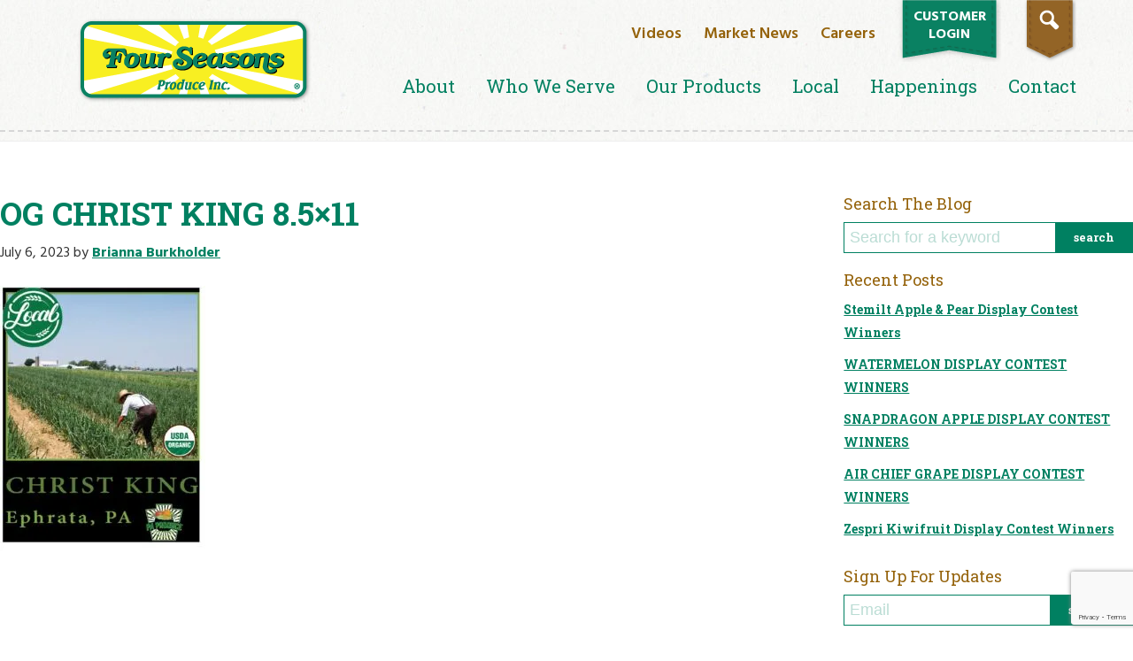

--- FILE ---
content_type: text/html; charset=UTF-8
request_url: https://www.fsproduce.com/local/og-christ-king-8-5x11/
body_size: 13829
content:
<!doctype html>
<!--[if lt IE 7 ]> <html class="ie ie6 no-js" dir="ltr" lang="en-US"> <![endif]-->
<!--[if IE 7 ]>    <html class="ie ie7 no-js" dir="ltr" lang="en-US"> <![endif]-->
<!--[if IE 8 ]>    <html class="ie ie8 no-js" dir="ltr" lang="en-US"> <![endif]-->
<!--[if IE 9 ]>    <html class="ie ie9 no-js" dir="ltr" lang="en-US"> <![endif]-->
<!--[if gt IE 9]><!--><html class="no-js" dir="ltr" lang="en-US"><!--<![endif]-->
<head>
<meta http-equiv="Content-Type" content="text/html; charset=UTF-8" />


<link rel="icon" type="image/png" sizes="16x16" href="http://www.fsproduce.com/wp-content/uploads/2015/06/favicon.png">

<link rel="icon" type="image/png" sizes="32x32" href="https://www.fsproduce.com/wp-content/themes/fourseasons/assets/images/favicon-32x32.png">
<link rel="icon" type="image/png" sizes="16x16" href="https://www.fsproduce.com/wp-content/themes/fourseasons/assets/images/favicon-16x16.png">
<meta name="msapplication-TileColor" content="#ffffff">
<meta name="theme-color" content="#ffffff">
<meta name="viewport" content="width=device-width, initial-scale=1" />
<meta name='robots' content='index, follow, max-image-preview:large, max-snippet:-1, max-video-preview:-1' />
	<style>img:is([sizes="auto" i], [sizes^="auto," i]) { contain-intrinsic-size: 3000px 1500px }</style>
	
	<!-- This site is optimized with the Yoast SEO plugin v23.8 - https://yoast.com/wordpress/plugins/seo/ -->
	<title>OG Christ King 8.5x11 - Four Seasons</title>
	<link rel="canonical" href="https://www.fsproduce.com/local/og-christ-king-8-5x11/" />
	<meta property="og:locale" content="en_US" />
	<meta property="og:type" content="article" />
	<meta property="og:title" content="OG Christ King 8.5x11 - Four Seasons" />
	<meta property="og:url" content="https://www.fsproduce.com/local/og-christ-king-8-5x11/" />
	<meta property="og:site_name" content="Four Seasons" />
	<meta name="twitter:card" content="summary_large_image" />
	<script type="application/ld+json" class="yoast-schema-graph">{"@context":"https://schema.org","@graph":[{"@type":"WebPage","@id":"https://www.fsproduce.com/local/og-christ-king-8-5x11/","url":"https://www.fsproduce.com/local/og-christ-king-8-5x11/","name":"OG Christ King 8.5x11 - Four Seasons","isPartOf":{"@id":"https://www.fsproduce.com/#website"},"primaryImageOfPage":{"@id":"https://www.fsproduce.com/local/og-christ-king-8-5x11/#primaryimage"},"image":{"@id":"https://www.fsproduce.com/local/og-christ-king-8-5x11/#primaryimage"},"thumbnailUrl":"https://www.fsproduce.com/wp-content/uploads/2023/07/OG-Christ-King-8.5x11-pdf.jpg","datePublished":"2023-07-06T15:18:13+00:00","dateModified":"2023-07-06T15:18:13+00:00","breadcrumb":{"@id":"https://www.fsproduce.com/local/og-christ-king-8-5x11/#breadcrumb"},"inLanguage":"en-US","potentialAction":[{"@type":"ReadAction","target":["https://www.fsproduce.com/local/og-christ-king-8-5x11/"]}]},{"@type":"ImageObject","inLanguage":"en-US","@id":"https://www.fsproduce.com/local/og-christ-king-8-5x11/#primaryimage","url":"https://www.fsproduce.com/wp-content/uploads/2023/07/OG-Christ-King-8.5x11-pdf.jpg","contentUrl":"https://www.fsproduce.com/wp-content/uploads/2023/07/OG-Christ-King-8.5x11-pdf.jpg"},{"@type":"BreadcrumbList","@id":"https://www.fsproduce.com/local/og-christ-king-8-5x11/#breadcrumb","itemListElement":[{"@type":"ListItem","position":1,"name":"Home","item":"https://www.fsproduce.com/"},{"@type":"ListItem","position":2,"name":"Local","item":"https://www.fsproduce.com/local/"},{"@type":"ListItem","position":3,"name":"OG Christ King 8.5&#215;11"}]},{"@type":"WebSite","@id":"https://www.fsproduce.com/#website","url":"https://www.fsproduce.com/","name":"Four Seasons","description":"","potentialAction":[{"@type":"SearchAction","target":{"@type":"EntryPoint","urlTemplate":"https://www.fsproduce.com/?s={search_term_string}"},"query-input":{"@type":"PropertyValueSpecification","valueRequired":true,"valueName":"search_term_string"}}],"inLanguage":"en-US"}]}</script>
	<!-- / Yoast SEO plugin. -->


<link rel='dns-prefetch' href='//secure.gravatar.com' />
<link rel='dns-prefetch' href='//cdnjs.cloudflare.com' />
<link rel='dns-prefetch' href='//stats.wp.com' />
<link rel='dns-prefetch' href='//fonts.googleapis.com' />
<link rel='dns-prefetch' href='//v0.wordpress.com' />
<link rel='dns-prefetch' href='//i0.wp.com' />
<link rel="alternate" type="application/rss+xml" title="Four Seasons &raquo; Feed" href="https://www.fsproduce.com/feed/" />
<link rel="alternate" type="application/rss+xml" title="Four Seasons &raquo; Comments Feed" href="https://www.fsproduce.com/comments/feed/" />
<script type="text/javascript">
/* <![CDATA[ */
window._wpemojiSettings = {"baseUrl":"https:\/\/s.w.org\/images\/core\/emoji\/16.0.1\/72x72\/","ext":".png","svgUrl":"https:\/\/s.w.org\/images\/core\/emoji\/16.0.1\/svg\/","svgExt":".svg","source":{"concatemoji":"https:\/\/www.fsproduce.com\/wp-includes\/js\/wp-emoji-release.min.js?ver=6.8.3"}};
/*! This file is auto-generated */
!function(s,n){var o,i,e;function c(e){try{var t={supportTests:e,timestamp:(new Date).valueOf()};sessionStorage.setItem(o,JSON.stringify(t))}catch(e){}}function p(e,t,n){e.clearRect(0,0,e.canvas.width,e.canvas.height),e.fillText(t,0,0);var t=new Uint32Array(e.getImageData(0,0,e.canvas.width,e.canvas.height).data),a=(e.clearRect(0,0,e.canvas.width,e.canvas.height),e.fillText(n,0,0),new Uint32Array(e.getImageData(0,0,e.canvas.width,e.canvas.height).data));return t.every(function(e,t){return e===a[t]})}function u(e,t){e.clearRect(0,0,e.canvas.width,e.canvas.height),e.fillText(t,0,0);for(var n=e.getImageData(16,16,1,1),a=0;a<n.data.length;a++)if(0!==n.data[a])return!1;return!0}function f(e,t,n,a){switch(t){case"flag":return n(e,"\ud83c\udff3\ufe0f\u200d\u26a7\ufe0f","\ud83c\udff3\ufe0f\u200b\u26a7\ufe0f")?!1:!n(e,"\ud83c\udde8\ud83c\uddf6","\ud83c\udde8\u200b\ud83c\uddf6")&&!n(e,"\ud83c\udff4\udb40\udc67\udb40\udc62\udb40\udc65\udb40\udc6e\udb40\udc67\udb40\udc7f","\ud83c\udff4\u200b\udb40\udc67\u200b\udb40\udc62\u200b\udb40\udc65\u200b\udb40\udc6e\u200b\udb40\udc67\u200b\udb40\udc7f");case"emoji":return!a(e,"\ud83e\udedf")}return!1}function g(e,t,n,a){var r="undefined"!=typeof WorkerGlobalScope&&self instanceof WorkerGlobalScope?new OffscreenCanvas(300,150):s.createElement("canvas"),o=r.getContext("2d",{willReadFrequently:!0}),i=(o.textBaseline="top",o.font="600 32px Arial",{});return e.forEach(function(e){i[e]=t(o,e,n,a)}),i}function t(e){var t=s.createElement("script");t.src=e,t.defer=!0,s.head.appendChild(t)}"undefined"!=typeof Promise&&(o="wpEmojiSettingsSupports",i=["flag","emoji"],n.supports={everything:!0,everythingExceptFlag:!0},e=new Promise(function(e){s.addEventListener("DOMContentLoaded",e,{once:!0})}),new Promise(function(t){var n=function(){try{var e=JSON.parse(sessionStorage.getItem(o));if("object"==typeof e&&"number"==typeof e.timestamp&&(new Date).valueOf()<e.timestamp+604800&&"object"==typeof e.supportTests)return e.supportTests}catch(e){}return null}();if(!n){if("undefined"!=typeof Worker&&"undefined"!=typeof OffscreenCanvas&&"undefined"!=typeof URL&&URL.createObjectURL&&"undefined"!=typeof Blob)try{var e="postMessage("+g.toString()+"("+[JSON.stringify(i),f.toString(),p.toString(),u.toString()].join(",")+"));",a=new Blob([e],{type:"text/javascript"}),r=new Worker(URL.createObjectURL(a),{name:"wpTestEmojiSupports"});return void(r.onmessage=function(e){c(n=e.data),r.terminate(),t(n)})}catch(e){}c(n=g(i,f,p,u))}t(n)}).then(function(e){for(var t in e)n.supports[t]=e[t],n.supports.everything=n.supports.everything&&n.supports[t],"flag"!==t&&(n.supports.everythingExceptFlag=n.supports.everythingExceptFlag&&n.supports[t]);n.supports.everythingExceptFlag=n.supports.everythingExceptFlag&&!n.supports.flag,n.DOMReady=!1,n.readyCallback=function(){n.DOMReady=!0}}).then(function(){return e}).then(function(){var e;n.supports.everything||(n.readyCallback(),(e=n.source||{}).concatemoji?t(e.concatemoji):e.wpemoji&&e.twemoji&&(t(e.twemoji),t(e.wpemoji)))}))}((window,document),window._wpemojiSettings);
/* ]]> */
</script>
<link rel='stylesheet' id='fourseasons-css' href='https://www.fsproduce.com/wp-content/themes/fourseasons/style.css?ver=1.0' type='text/css' media='all' />
<style id='wp-emoji-styles-inline-css' type='text/css'>

	img.wp-smiley, img.emoji {
		display: inline !important;
		border: none !important;
		box-shadow: none !important;
		height: 1em !important;
		width: 1em !important;
		margin: 0 0.07em !important;
		vertical-align: -0.1em !important;
		background: none !important;
		padding: 0 !important;
	}
</style>
<link rel='stylesheet' id='wp-block-library-css' href='https://www.fsproduce.com/wp-includes/css/dist/block-library/style.min.css?ver=6.8.3' type='text/css' media='all' />
<style id='classic-theme-styles-inline-css' type='text/css'>
/*! This file is auto-generated */
.wp-block-button__link{color:#fff;background-color:#32373c;border-radius:9999px;box-shadow:none;text-decoration:none;padding:calc(.667em + 2px) calc(1.333em + 2px);font-size:1.125em}.wp-block-file__button{background:#32373c;color:#fff;text-decoration:none}
</style>
<link rel='stylesheet' id='mediaelement-css' href='https://www.fsproduce.com/wp-includes/js/mediaelement/mediaelementplayer-legacy.min.css?ver=4.2.17' type='text/css' media='all' />
<link rel='stylesheet' id='wp-mediaelement-css' href='https://www.fsproduce.com/wp-includes/js/mediaelement/wp-mediaelement.min.css?ver=6.8.3' type='text/css' media='all' />
<style id='jetpack-sharing-buttons-style-inline-css' type='text/css'>
.jetpack-sharing-buttons__services-list{display:flex;flex-direction:row;flex-wrap:wrap;gap:0;list-style-type:none;margin:5px;padding:0}.jetpack-sharing-buttons__services-list.has-small-icon-size{font-size:12px}.jetpack-sharing-buttons__services-list.has-normal-icon-size{font-size:16px}.jetpack-sharing-buttons__services-list.has-large-icon-size{font-size:24px}.jetpack-sharing-buttons__services-list.has-huge-icon-size{font-size:36px}@media print{.jetpack-sharing-buttons__services-list{display:none!important}}.editor-styles-wrapper .wp-block-jetpack-sharing-buttons{gap:0;padding-inline-start:0}ul.jetpack-sharing-buttons__services-list.has-background{padding:1.25em 2.375em}
</style>
<style id='global-styles-inline-css' type='text/css'>
:root{--wp--preset--aspect-ratio--square: 1;--wp--preset--aspect-ratio--4-3: 4/3;--wp--preset--aspect-ratio--3-4: 3/4;--wp--preset--aspect-ratio--3-2: 3/2;--wp--preset--aspect-ratio--2-3: 2/3;--wp--preset--aspect-ratio--16-9: 16/9;--wp--preset--aspect-ratio--9-16: 9/16;--wp--preset--color--black: #000000;--wp--preset--color--cyan-bluish-gray: #abb8c3;--wp--preset--color--white: #ffffff;--wp--preset--color--pale-pink: #f78da7;--wp--preset--color--vivid-red: #cf2e2e;--wp--preset--color--luminous-vivid-orange: #ff6900;--wp--preset--color--luminous-vivid-amber: #fcb900;--wp--preset--color--light-green-cyan: #7bdcb5;--wp--preset--color--vivid-green-cyan: #00d084;--wp--preset--color--pale-cyan-blue: #8ed1fc;--wp--preset--color--vivid-cyan-blue: #0693e3;--wp--preset--color--vivid-purple: #9b51e0;--wp--preset--gradient--vivid-cyan-blue-to-vivid-purple: linear-gradient(135deg,rgba(6,147,227,1) 0%,rgb(155,81,224) 100%);--wp--preset--gradient--light-green-cyan-to-vivid-green-cyan: linear-gradient(135deg,rgb(122,220,180) 0%,rgb(0,208,130) 100%);--wp--preset--gradient--luminous-vivid-amber-to-luminous-vivid-orange: linear-gradient(135deg,rgba(252,185,0,1) 0%,rgba(255,105,0,1) 100%);--wp--preset--gradient--luminous-vivid-orange-to-vivid-red: linear-gradient(135deg,rgba(255,105,0,1) 0%,rgb(207,46,46) 100%);--wp--preset--gradient--very-light-gray-to-cyan-bluish-gray: linear-gradient(135deg,rgb(238,238,238) 0%,rgb(169,184,195) 100%);--wp--preset--gradient--cool-to-warm-spectrum: linear-gradient(135deg,rgb(74,234,220) 0%,rgb(151,120,209) 20%,rgb(207,42,186) 40%,rgb(238,44,130) 60%,rgb(251,105,98) 80%,rgb(254,248,76) 100%);--wp--preset--gradient--blush-light-purple: linear-gradient(135deg,rgb(255,206,236) 0%,rgb(152,150,240) 100%);--wp--preset--gradient--blush-bordeaux: linear-gradient(135deg,rgb(254,205,165) 0%,rgb(254,45,45) 50%,rgb(107,0,62) 100%);--wp--preset--gradient--luminous-dusk: linear-gradient(135deg,rgb(255,203,112) 0%,rgb(199,81,192) 50%,rgb(65,88,208) 100%);--wp--preset--gradient--pale-ocean: linear-gradient(135deg,rgb(255,245,203) 0%,rgb(182,227,212) 50%,rgb(51,167,181) 100%);--wp--preset--gradient--electric-grass: linear-gradient(135deg,rgb(202,248,128) 0%,rgb(113,206,126) 100%);--wp--preset--gradient--midnight: linear-gradient(135deg,rgb(2,3,129) 0%,rgb(40,116,252) 100%);--wp--preset--font-size--small: 13px;--wp--preset--font-size--medium: 20px;--wp--preset--font-size--large: 36px;--wp--preset--font-size--x-large: 42px;--wp--preset--spacing--20: 0.44rem;--wp--preset--spacing--30: 0.67rem;--wp--preset--spacing--40: 1rem;--wp--preset--spacing--50: 1.5rem;--wp--preset--spacing--60: 2.25rem;--wp--preset--spacing--70: 3.38rem;--wp--preset--spacing--80: 5.06rem;--wp--preset--shadow--natural: 6px 6px 9px rgba(0, 0, 0, 0.2);--wp--preset--shadow--deep: 12px 12px 50px rgba(0, 0, 0, 0.4);--wp--preset--shadow--sharp: 6px 6px 0px rgba(0, 0, 0, 0.2);--wp--preset--shadow--outlined: 6px 6px 0px -3px rgba(255, 255, 255, 1), 6px 6px rgba(0, 0, 0, 1);--wp--preset--shadow--crisp: 6px 6px 0px rgba(0, 0, 0, 1);}:where(.is-layout-flex){gap: 0.5em;}:where(.is-layout-grid){gap: 0.5em;}body .is-layout-flex{display: flex;}.is-layout-flex{flex-wrap: wrap;align-items: center;}.is-layout-flex > :is(*, div){margin: 0;}body .is-layout-grid{display: grid;}.is-layout-grid > :is(*, div){margin: 0;}:where(.wp-block-columns.is-layout-flex){gap: 2em;}:where(.wp-block-columns.is-layout-grid){gap: 2em;}:where(.wp-block-post-template.is-layout-flex){gap: 1.25em;}:where(.wp-block-post-template.is-layout-grid){gap: 1.25em;}.has-black-color{color: var(--wp--preset--color--black) !important;}.has-cyan-bluish-gray-color{color: var(--wp--preset--color--cyan-bluish-gray) !important;}.has-white-color{color: var(--wp--preset--color--white) !important;}.has-pale-pink-color{color: var(--wp--preset--color--pale-pink) !important;}.has-vivid-red-color{color: var(--wp--preset--color--vivid-red) !important;}.has-luminous-vivid-orange-color{color: var(--wp--preset--color--luminous-vivid-orange) !important;}.has-luminous-vivid-amber-color{color: var(--wp--preset--color--luminous-vivid-amber) !important;}.has-light-green-cyan-color{color: var(--wp--preset--color--light-green-cyan) !important;}.has-vivid-green-cyan-color{color: var(--wp--preset--color--vivid-green-cyan) !important;}.has-pale-cyan-blue-color{color: var(--wp--preset--color--pale-cyan-blue) !important;}.has-vivid-cyan-blue-color{color: var(--wp--preset--color--vivid-cyan-blue) !important;}.has-vivid-purple-color{color: var(--wp--preset--color--vivid-purple) !important;}.has-black-background-color{background-color: var(--wp--preset--color--black) !important;}.has-cyan-bluish-gray-background-color{background-color: var(--wp--preset--color--cyan-bluish-gray) !important;}.has-white-background-color{background-color: var(--wp--preset--color--white) !important;}.has-pale-pink-background-color{background-color: var(--wp--preset--color--pale-pink) !important;}.has-vivid-red-background-color{background-color: var(--wp--preset--color--vivid-red) !important;}.has-luminous-vivid-orange-background-color{background-color: var(--wp--preset--color--luminous-vivid-orange) !important;}.has-luminous-vivid-amber-background-color{background-color: var(--wp--preset--color--luminous-vivid-amber) !important;}.has-light-green-cyan-background-color{background-color: var(--wp--preset--color--light-green-cyan) !important;}.has-vivid-green-cyan-background-color{background-color: var(--wp--preset--color--vivid-green-cyan) !important;}.has-pale-cyan-blue-background-color{background-color: var(--wp--preset--color--pale-cyan-blue) !important;}.has-vivid-cyan-blue-background-color{background-color: var(--wp--preset--color--vivid-cyan-blue) !important;}.has-vivid-purple-background-color{background-color: var(--wp--preset--color--vivid-purple) !important;}.has-black-border-color{border-color: var(--wp--preset--color--black) !important;}.has-cyan-bluish-gray-border-color{border-color: var(--wp--preset--color--cyan-bluish-gray) !important;}.has-white-border-color{border-color: var(--wp--preset--color--white) !important;}.has-pale-pink-border-color{border-color: var(--wp--preset--color--pale-pink) !important;}.has-vivid-red-border-color{border-color: var(--wp--preset--color--vivid-red) !important;}.has-luminous-vivid-orange-border-color{border-color: var(--wp--preset--color--luminous-vivid-orange) !important;}.has-luminous-vivid-amber-border-color{border-color: var(--wp--preset--color--luminous-vivid-amber) !important;}.has-light-green-cyan-border-color{border-color: var(--wp--preset--color--light-green-cyan) !important;}.has-vivid-green-cyan-border-color{border-color: var(--wp--preset--color--vivid-green-cyan) !important;}.has-pale-cyan-blue-border-color{border-color: var(--wp--preset--color--pale-cyan-blue) !important;}.has-vivid-cyan-blue-border-color{border-color: var(--wp--preset--color--vivid-cyan-blue) !important;}.has-vivid-purple-border-color{border-color: var(--wp--preset--color--vivid-purple) !important;}.has-vivid-cyan-blue-to-vivid-purple-gradient-background{background: var(--wp--preset--gradient--vivid-cyan-blue-to-vivid-purple) !important;}.has-light-green-cyan-to-vivid-green-cyan-gradient-background{background: var(--wp--preset--gradient--light-green-cyan-to-vivid-green-cyan) !important;}.has-luminous-vivid-amber-to-luminous-vivid-orange-gradient-background{background: var(--wp--preset--gradient--luminous-vivid-amber-to-luminous-vivid-orange) !important;}.has-luminous-vivid-orange-to-vivid-red-gradient-background{background: var(--wp--preset--gradient--luminous-vivid-orange-to-vivid-red) !important;}.has-very-light-gray-to-cyan-bluish-gray-gradient-background{background: var(--wp--preset--gradient--very-light-gray-to-cyan-bluish-gray) !important;}.has-cool-to-warm-spectrum-gradient-background{background: var(--wp--preset--gradient--cool-to-warm-spectrum) !important;}.has-blush-light-purple-gradient-background{background: var(--wp--preset--gradient--blush-light-purple) !important;}.has-blush-bordeaux-gradient-background{background: var(--wp--preset--gradient--blush-bordeaux) !important;}.has-luminous-dusk-gradient-background{background: var(--wp--preset--gradient--luminous-dusk) !important;}.has-pale-ocean-gradient-background{background: var(--wp--preset--gradient--pale-ocean) !important;}.has-electric-grass-gradient-background{background: var(--wp--preset--gradient--electric-grass) !important;}.has-midnight-gradient-background{background: var(--wp--preset--gradient--midnight) !important;}.has-small-font-size{font-size: var(--wp--preset--font-size--small) !important;}.has-medium-font-size{font-size: var(--wp--preset--font-size--medium) !important;}.has-large-font-size{font-size: var(--wp--preset--font-size--large) !important;}.has-x-large-font-size{font-size: var(--wp--preset--font-size--x-large) !important;}
:where(.wp-block-post-template.is-layout-flex){gap: 1.25em;}:where(.wp-block-post-template.is-layout-grid){gap: 1.25em;}
:where(.wp-block-columns.is-layout-flex){gap: 2em;}:where(.wp-block-columns.is-layout-grid){gap: 2em;}
:root :where(.wp-block-pullquote){font-size: 1.5em;line-height: 1.6;}
</style>
<link rel='stylesheet' id='contact-form-7-css' href='https://www.fsproduce.com/wp-content/plugins/contact-form-7/includes/css/styles.css?ver=6.0' type='text/css' media='all' />
<link rel='stylesheet' id='google-fonts-css' href='https://fonts.googleapis.com/css?family=Hind%3A400%2C700%2C300%2C600%7CRoboto+Slab%3A400%2C700%2C300%7CLato%3A900&#038;ver=6.8.3' type='text/css' media='all' />
<link rel='stylesheet' id='fancybox-css' href='https://cdnjs.cloudflare.com/ajax/libs/fancybox/3.5.7/jquery.fancybox.min.css?ver=6.8.3' type='text/css' media='all' />
<link rel='stylesheet' id='bxslider-css' href='https://cdnjs.cloudflare.com/ajax/libs/bxslider/4.2.15/jquery.bxslider.min.css?ver=6.8.3' type='text/css' media='all' />
<link rel='stylesheet' id='parent-style-css' href='https://www.fsproduce.com/wp-content/themes/genesis/style.css?ver=6.8.3' type='text/css' media='all' />
<link rel='stylesheet' id='theme-css-css' href='https://www.fsproduce.com/wp-content/themes/fourseasons/assets/dist/styles.min.css?ver=6.8.3' type='text/css' media='all' />
<script type="text/javascript" src="https://www.fsproduce.com/wp-includes/js/jquery/jquery.min.js?ver=3.7.1" id="jquery-core-js"></script>
<script type="text/javascript" src="https://www.fsproduce.com/wp-includes/js/jquery/jquery-migrate.min.js?ver=3.4.1" id="jquery-migrate-js"></script>
<link rel="https://api.w.org/" href="https://www.fsproduce.com/wp-json/" /><link rel="alternate" title="JSON" type="application/json" href="https://www.fsproduce.com/wp-json/wp/v2/media/8541" /><link rel="EditURI" type="application/rsd+xml" title="RSD" href="https://www.fsproduce.com/xmlrpc.php?rsd" />
<link rel='shortlink' href='https://wp.me/a6WJnh-2dL' />
<link rel="alternate" title="oEmbed (JSON)" type="application/json+oembed" href="https://www.fsproduce.com/wp-json/oembed/1.0/embed?url=https%3A%2F%2Fwww.fsproduce.com%2Flocal%2Fog-christ-king-8-5x11%2F" />
<link rel="alternate" title="oEmbed (XML)" type="text/xml+oembed" href="https://www.fsproduce.com/wp-json/oembed/1.0/embed?url=https%3A%2F%2Fwww.fsproduce.com%2Flocal%2Fog-christ-king-8-5x11%2F&#038;format=xml" />
	<style>img#wpstats{display:none}</style>
			<!-- Facebook Pixel Code -->
	<script>
	!function(f,b,e,v,n,t,s) {if(f.fbq)return;n=f.fbq=function(){n.callMethod? n.callMethod.apply(n,arguments):n.queue.push(arguments)}; if(!f._fbq)f._fbq=n;n.push=n;n.loaded=!0;n.version='2.0'; n.queue=[];t=b.createElement(e);t.async=!0; t.src=v;s=b.getElementsByTagName(e)[0]; s.parentNode.insertBefore(t,s)}(window, document,'script', 'https://connect.facebook.net/en_US/fbevents.js');

	fbq('init', '586696498991156');
	fbq('track', 'PageView');
	</script>
	<noscript><img height="1" width="1" style="display:none" src="https://www.facebook.com/tr?id=586696498991156&ev=PageView&noscript=1" /></noscript>

	<!-- End Facebook Pixel Code -->
</head>
<body class="attachment wp-singular attachment-template-default attachmentid-8541 attachment-pdf wp-theme-genesis wp-child-theme-fourseasons header-full-width content-sidebar genesis-breadcrumbs-hidden"><div class="site-container">    <div class="search__wrap search--header">
        <form role="search" method="get" id="searchform" class="searchform" action="https://www.fsproduce.com/">
            <input type="text" value="" class="search-input" name="s" id="s" placeholder="Search for a keyword"/>
            <input type="submit" id="searchsubmit" value="Search" />
        </form>
    </div>
<header class="site-header"><div class="wrap">    
<!--Header -->
    <div class="header_container row">
        <!--logo-->
        <div class="header_logo col-md-4">
            <a href="https://www.fsproduce.com/"><img src="https://www.fsproduce.com/wp-content/themes/fourseasons/assets/images/four-seasons-logo.png" alt="Four Seasons"></a>
        </div>
        <!--end logo -->
        <!--Top Nav-->
        <div class="top-navigation">

            <i class="menu-icon" id="trigger-overlay">&#9776;</i>
            <span class="search-icon">
                <svg version="1.1" xmlns="http://www.w3.org/2000/svg" xmlns:xlink="http://www.w3.org/1999/xlink" x="0px" y="0px"
                viewBox="0 0 512 512" enable-background="new 0 0 512 512" xml:space="preserve">
                <path id="magnifier-5-icon" d="M460.488,387.166l-117.09-117.09C392.051,169.175,318.504,50,204.959,50
                c-84.686,0-153.584,68.898-153.584,153.585c0,111.723,115.703,185.375,216.308,140.187l118.1,118.097
                C419.373,464.672,463.387,421.922,460.488,387.166z M204.959,306.126c-56.537,0-102.535-45.999-102.535-102.541
                c0-56.539,45.998-102.538,102.535-102.538c56.541,0,102.541,45.999,102.541,102.538C307.5,260.127,261.5,306.126,204.959,306.126z"
                />
                </svg>
            </span>

            <ul class="secondary__nav">
                <li><a href="https://www.fsproduce.com/videos">Videos</a></li>
                                <li><a href="https://www.fsproduce.com/wp-content/uploads/2026/01/Market-News-0426.pdf">Market News</a></li>
                                                                <li><a href="https://careers.fsproduce.com/" target="_blank">Careers</a></li>
                <li class="customer-login"><a href="https://customer.fsproduce.com">Customer<br />login</a></li>
                <li><a href="#" class="button__search">
                    <svg version="1.1" xmlns="http://www.w3.org/2000/svg" xmlns:xlink="http://www.w3.org/1999/xlink" x="0px" y="0px"
                    viewBox="0 0 512 512" enable-background="new 0 0 512 512" xml:space="preserve">
                    <path id="magnifier-5-icon" d="M460.488,387.166l-117.09-117.09C392.051,169.175,318.504,50,204.959,50
                    c-84.686,0-153.584,68.898-153.584,153.585c0,111.723,115.703,185.375,216.308,140.187l118.1,118.097
                    C419.373,464.672,463.387,421.922,460.488,387.166z M204.959,306.126c-56.537,0-102.535-45.999-102.535-102.541
                    c0-56.539,45.998-102.538,102.535-102.538c56.541,0,102.541,45.999,102.541,102.538C307.5,260.127,261.5,306.126,204.959,306.126z"
                    />
                    </svg>
                    </a>
                </li>
            </ul>
        </div>
        <!--End Top Nav -->

        <!--Main Nav -->

        <nav role="navigation" itemscope="itemscope" itemtype="http://schema.org/SiteNavigationElement">
            <div class="menu-primary-menu-container"><ul id="menu-primary-menu" class="menu"><li id="menu-item-3729" class="menu-item menu-item-type-post_type menu-item-object-page menu-item-has-children menu-item-3729"><a href="https://www.fsproduce.com/about/">About</a>
<ul class="sub-menu">
	<li id="menu-item-4013" class="mobile-only menu-item menu-item-type-post_type menu-item-object-page menu-item-4013"><a href="https://www.fsproduce.com/about/">About</a></li>
	<li id="menu-item-3732" class="menu-item menu-item-type-post_type menu-item-object-page menu-item-3732"><a href="https://www.fsproduce.com/about/history/">History</a></li>
	<li id="menu-item-3731" class="menu-item menu-item-type-post_type menu-item-object-page menu-item-3731"><a href="https://www.fsproduce.com/about/our-team/">Our Team</a></li>
	<li id="menu-item-3737" class="menu-item menu-item-type-post_type menu-item-object-page menu-item-3737"><a href="https://www.fsproduce.com/about/capabilities/">Capabilities</a></li>
	<li id="menu-item-3754" class="menu-item menu-item-type-post_type menu-item-object-page menu-item-3754"><a href="https://www.fsproduce.com/about/sunrise-transport/">Sunrise Transport</a></li>
	<li id="menu-item-3733" class="menu-item menu-item-type-post_type menu-item-object-page menu-item-3733"><a href="https://www.fsproduce.com/about/four-seasons-family-of-companies/">Four Seasons Family of Companies</a></li>
	<li id="menu-item-3730" class="menu-item menu-item-type-post_type menu-item-object-page menu-item-3730"><a href="https://www.fsproduce.com/about/sustainability/">Sustainability</a></li>
</ul>
</li>
<li id="menu-item-718" class="menu-item menu-item-type-custom menu-item-object-custom menu-item-has-children menu-item-718"><a href="#">Who We Serve</a>
<ul class="sub-menu">
	<li id="menu-item-724" class="menu-item menu-item-type-post_type menu-item-object-page menu-item-724"><a href="https://www.fsproduce.com/who-we-serve/independent-retailers/">Independent Retailers</a></li>
	<li id="menu-item-719" class="menu-item menu-item-type-post_type menu-item-object-page menu-item-719"><a href="https://www.fsproduce.com/who-we-serve/organic-focused/">Organic Focused</a></li>
	<li id="menu-item-720" class="menu-item menu-item-type-post_type menu-item-object-page menu-item-720"><a href="https://www.fsproduce.com/who-we-serve/wholesale/">Wholesale</a></li>
</ul>
</li>
<li id="menu-item-3720" class="menu-item menu-item-type-custom menu-item-object-custom menu-item-has-children menu-item-3720"><a href="#">Our Products</a>
<ul class="sub-menu">
	<li id="menu-item-3743" class="menu-item menu-item-type-post_type menu-item-object-page menu-item-3743"><a href="https://www.fsproduce.com/our-products/organic-produce/">Organic Produce</a></li>
	<li id="menu-item-3738" class="menu-item menu-item-type-post_type menu-item-object-page menu-item-3738"><a href="https://www.fsproduce.com/our-products/organic-natural-meat-dairy/">Meat, Dairy, Fresh</a></li>
	<li id="menu-item-3746" class="menu-item menu-item-type-post_type menu-item-object-page menu-item-3746"><a href="https://www.fsproduce.com/our-products/conventional-produce/">Conventional Produce</a></li>
	<li id="menu-item-3745" class="menu-item menu-item-type-post_type menu-item-object-page menu-item-3745"><a href="https://www.fsproduce.com/our-products/produce-department-related-products/">Produce Department Related Products</a></li>
</ul>
</li>
<li id="menu-item-159" class="menu-item menu-item-type-post_type menu-item-object-page menu-item-159"><a href="https://www.fsproduce.com/local/">Local</a></li>
<li id="menu-item-3727" class="menu-item menu-item-type-post_type menu-item-object-page menu-item-3727"><a href="https://www.fsproduce.com/blog/">Happenings</a></li>
<li id="menu-item-155" class="menu-item menu-item-type-post_type menu-item-object-page menu-item-155"><a href="https://www.fsproduce.com/contact/">Contact</a></li>
</ul></div>        </nav>
        <!--End Main Nav -->
    </div>
<!-- end Header -->
</div></header><div class="site-inner"><div class="content-sidebar-wrap"><main class="content"><article class="post-8541 attachment type-attachment status-inherit entry" aria-label="OG Christ King 8.5&#215;11"><header class="entry-header"><h1 class="entry-title">OG Christ King 8.5&#215;11</h1>
<p class="entry-meta"><time class="entry-time">July 6, 2023</time> by <span class="entry-author"><a href="https://www.fsproduce.com/author/briannab/" class="entry-author-link" rel="author"><span class="entry-author-name">Brianna Burkholder</span></a></span>  </p></header><div class="entry-content"><p class="attachment"><a href='https://www.fsproduce.com/wp-content/uploads/2023/07/OG-Christ-King-8.5x11.pdf'><img data-recalc-dims="1" decoding="async" width="232" height="300" src="https://i0.wp.com/www.fsproduce.com/wp-content/uploads/2023/07/OG-Christ-King-8.5x11-pdf-232x300.jpg?resize=232%2C300&#038;ssl=1" class="attachment-medium size-medium" alt="" /></a></p>
</div><footer class="entry-footer"></footer></article></main><aside class="sidebar sidebar-primary widget-area" role="complementary" aria-label="Primary Sidebar"><div class="sidebar__search">
    <h3>Search The Blog</h3>
    <div class="search__wrap">
	    <form role="search" method="get" id="searchform" class="searchform" action="https://www.fsproduce.com/">
            <input type="text" value="" class="search-input" name="s" id="s" placeholder="Search for a keyword"/>
            <input type="submit" id="searchsubmit" value="Search" />
        </form>
    </div>
</div>
<div class="sidebar__list">
    <h3>Recent Posts</h3>
    <ul>
        <li><a href="https://www.fsproduce.com/stemilt-apple-pear-display-contest-winners/">Stemilt Apple &#038; Pear Display Contest Winners</a></li>
        <li><a href="https://www.fsproduce.com/watermelon-display-contest-winners/">WATERMELON DISPLAY CONTEST WINNERS</a></li>
        <li><a href="https://www.fsproduce.com/snapdragon-apple-display-contest-winners/">SNAPDRAGON APPLE DISPLAY CONTEST WINNERS</a></li>
        <li><a href="https://www.fsproduce.com/air-chief-grape-display-contest-winners/">AIR CHIEF GRAPE DISPLAY CONTEST WINNERS</a></li>
        <li><a href="https://www.fsproduce.com/zespri-kiwifruit-display-contest-winners-2/">Zespri Kiwifruit Display Contest Winners</a></li>
 
    </ul>
</div>
<div class="sidebar__newsletter">
    <h3>Sign Up For Updates</h3>
    <div class="search__wrap">
        <!--Begin CTCT Sign-Up Form-->


<div class="ctct-embed-signup">
   <div>
       <span id="success_message" style="display:none;">
           <div style="text-align:center;">Thanks for signing up!</div>
       </span>
       <form data-id="embedded_signup:form" class="ctct-custom-form Form" name="embedded_signup" method="POST" action="https://visitor2.constantcontact.com/api/signup">

           <input data-id="ca:input" type="hidden" name="ca" value="5fed0f81-edbd-48fd-ae91-7891d7151c04">
           <input data-id="list:input" type="hidden" name="list" value="74">
           <input data-id="source:input" type="hidden" name="source" value="EFD">
           <input data-id="required:input" type="hidden" name="required" value="email">
           <input data-id="url:input" type="hidden" name="url" value="">
           <input data-id="Email Address:input" name="email" value="" maxlength="80" type="text" placeholder="Email">

           <!-- <input type="submit" value="subscribe" data-enabled="enabled"> -->
           <button type="submit" class="Button ctct-button Button--block Button-secondary" data-enabled="enabled">Sign Up</button>
       </form>
   </div>
</div>
<script type='text/javascript'>
   var localizedErrMap = {};
   localizedErrMap['required'] = 		'This field is required.';
   localizedErrMap['ca'] = 			'An unexpected error occurred while attempting to send email.';
   localizedErrMap['email'] = 			'Please enter your email address in name@email.com format.';
   localizedErrMap['birthday'] = 		'Please enter birthday in MM/DD format.';
   localizedErrMap['anniversary'] = 	'Please enter anniversary in MM/DD/YYYY format.';
   localizedErrMap['custom_date'] = 	'Please enter this date in MM/DD/YYYY format.';
   localizedErrMap['list'] = 			'Please select at least one email list.';
   localizedErrMap['generic'] = 		'This field is invalid.';
   localizedErrMap['shared'] = 		'Sorry, we could not complete your sign-up. Please contact us to resolve this.';
   localizedErrMap['state_mismatch'] = 'Mismatched State/Province and Country.';
	localizedErrMap['state_province'] = 'Select a state/province';
   localizedErrMap['selectcountry'] = 	'Select a country';
   var postURL = 'https://visitor2.constantcontact.com/api/signup';
</script>
<script type='text/javascript' src='https://static.ctctcdn.com/h/contacts-embedded-signup-assets/1.0.0/js/signup-form.js'></script>
<!--End CTCT Sign-Up Form-->
       <!--  <input type="submit" value="subscribe"> -->
    </div>
</div>
<div class="sidebar__list">
    <h3>Categories</h3>
    <ul>
        	<li class="cat-item cat-item-16"><a href="https://www.fsproduce.com/category/earth-day/">Earth Day</a>
</li>
	<li class="cat-item cat-item-18"><a href="https://www.fsproduce.com/category/fair-trade/">Fair Trade</a>
</li>
	<li class="cat-item cat-item-8"><a href="https://www.fsproduce.com/category/fall/">Fall</a>
</li>
	<li class="cat-item cat-item-15"><a href="https://www.fsproduce.com/category/feeding-america/">Feeding America</a>
</li>
	<li class="cat-item cat-item-12"><a href="https://www.fsproduce.com/category/flower-care/">Flower Care</a>
</li>
	<li class="cat-item cat-item-14"><a href="https://www.fsproduce.com/category/holiday/">Holiday</a>
</li>
	<li class="cat-item cat-item-10"><a href="https://www.fsproduce.com/category/merchandising/">Merchandising</a>
</li>
	<li class="cat-item cat-item-6"><a href="https://www.fsproduce.com/category/organic/">Organic</a>
</li>
	<li class="cat-item cat-item-13"><a href="https://www.fsproduce.com/category/produce-guides/">Produce Guides</a>
</li>
	<li class="cat-item cat-item-11"><a href="https://www.fsproduce.com/category/retail/">Retail</a>
</li>
	<li class="cat-item cat-item-9"><a href="https://www.fsproduce.com/category/thanksgiving/">Thanksgiving</a>
</li>
	<li class="cat-item cat-item-7"><a href="https://www.fsproduce.com/category/top-40/">Top 40</a>
</li>
	<li class="cat-item cat-item-1"><a href="https://www.fsproduce.com/category/uncategorized/">Uncategorized</a>
</li>
 
    </ul>
</div>
<div class="sidebar__social">
    <h3>Follow Us On Social</h3>
    <a href="https://www.facebook.com/FourSeasonsProduceInc?fref=ts"><svg xmlns="http://www.w3.org/2000/svg" xmlns:xlink="http://www.w3.org/1999/xlink" version="1.1" x="0px" y="0px" viewBox="0 0 200 200" enable-background="new 0 0 200 200" xml:space="preserve"><g display="none"><rect display="inline" width="35" height="200" class="style0"/><rect x="55" display="inline" width="35" height="200" class="style0"/><rect x="110" display="inline" width="35" height="200" class="style0"/><rect x="165" display="inline" width="35" height="200" class="style0"/><g display="inline"><line x1="200" y1="-100" x2="200" y2="300" class="style1"/><line x1="165" y1="-100" x2="165" y2="300" class="style1"/><line x1="145" y1="-100" x2="145" y2="300" class="style1"/><line x1="110" y1="-100" x2="110" y2="300" class="style1"/><line x1="90" y1="-100" x2="90" y2="300" class="style1"/><line x1="55" y1="-100" x2="55" y2="300" class="style1"/><line x1="35" y1="-100" x2="35" y2="300" class="style1"/><line x1="0" y1="-100" x2="0" y2="300" class="style1"/><line x1="-100" y1="200" x2="300" y2="200" class="style1"/><line x1="-100" y1="0" x2="300" y2="0" class="style1"/></g></g><g><path d="M99.9 49.3c13.9 0 26.9 5.4 36.8 15.2c9.8 9.8 15.2 22.9 15.2 36.8 c0 13.9-5.4 26.9-15.2 36.8c-9.8 9.8-22.9 15.2-36.8 15.2c-13.9 0-26.9-5.4-36.7-15.2c-9.8-9.8-15.2-22.9-15.2-36.8 c0-13.9 5.4-26.9 15.2-36.8C72.9 54.7 86 49.3 99.9 49.3 M99.9 36.7c-35.6 0-64.5 28.9-64.5 64.5c0 35.6 28.9 64.5 64.5 64.5 c35.6 0 64.5-28.9 64.5-64.5C164.4 65.6 135.5 36.7 99.9 36.7L99.9 36.7z M91 89.4h-7.4v12H91v35.3h14.2v-35.5h9.9l1-11.9h-10.9 c0 0 0-4.4 0-6.8c0-2.8 0.6-3.9 3.3-3.9c2.2 0 7.7 0 7.7 0V66.4c0 0-8.1 0-9.8 0C95.8 66.4 91 71 91 79.9C91 87.6 91 89.4 91 89.4z " class="style2"/><path display="none" d="M100 49.3c13.9 0 26.9 5.4 36.7 15.2 c9.8 9.8 15.2 22.9 15.2 36.7c0 13.9-5.4 26.9-15.2 36.7c-9.8 9.8-22.9 15.2-36.7 15.2c-13.9 0-26.9-5.4-36.7-15.2 c-9.8-9.8-15.2-22.9-15.2-36.7c0-13.9 5.4-26.9 15.2-36.7C73.1 54.7 86.1 49.3 100 49.3 M100 36.7c-35.6 0-64.5 28.9-64.5 64.5 c0 35.6 28.9 64.5 64.5 64.5c35.6 0 64.5-28.9 64.5-64.5C164.5 65.6 135.6 36.7 100 36.7L100 36.7z M86.7 76.1c0 4-3.2 7.2-7.1 7.2 c-3.9 0-7.1-3.2-7.1-7.2c0-4 3.2-7.2 7.1-7.2C83.5 68.9 86.7 72.1 86.7 76.1z M85.6 88.4h-12v38.9h12V88.4z M104.8 88.4H93.3v38.9 h11.5c0 0 0-14.4 0-20.4c0-5.5 2.5-8.7 7.3-8.7c4.4 0 6.6 3.1 6.6 8.7c0 5.6 0 20.4 0 20.4h12c0 0 0-14.2 0-24.6 c0-10.4-5.9-15.4-14.1-15.4c-8.2 0-11.7 6.4-11.7 6.4L104.8 88.4L104.8 88.4z" class="style2"/><path display="none" d="M100 49.3c28.7 0 51.9 23.2 51.9 51.9c0 28.7-23.2 51.9-51.9 51.9 c-28.7 0-51.9-23.2-51.9-51.9C48.1 72.5 71.3 49.3 100 49.3 M100 36.8c-35.6 0-64.4 28.8-64.4 64.4c0 35.6 28.9 64.4 64.4 64.4 c35.6 0 64.4-28.8 64.4-64.4C164.4 65.6 135.6 36.8 100 36.8L100 36.8z M135.3 84.3c-2.4 1.1-5 1.8-7.7 2.1 c2.8-1.7 4.9-4.3 5.9-7.4c-2.6 1.5-5.5 2.7-8.5 3.3c-2.5-2.6-6-4.3-9.8-4.3c-8.7 0-15.1 8.1-13.1 16.5C90.8 94 80.9 88.6 74.3 80.5 c-3.5 6-1.8 14 4.2 18c-2.2-0.1-4.3-0.7-6.1-1.7c-0.1 6.2 4.3 12.1 10.8 13.4c-1.9 0.5-4 0.6-6.1 0.2c1.7 5.3 6.7 9.2 12.6 9.3 c-5.7 4.4-12.8 6.4-19.9 5.6c6 3.8 13 6 20.6 6c25 0 39.1-21.1 38.2-40C131.2 89.4 133.5 87 135.3 84.3z" class="style2"/><path display="none" d="M100 36.8c-35.6 0-64.4 28.8-64.4 64.4c0 35.6 28.9 64.4 64.4 64.4 c35.6 0 64.4-28.8 64.4-64.4C164.4 65.6 135.6 36.8 100 36.8z M100 153.1c-28.7 0-51.9-23.2-51.9-51.9c0-28.7 23.2-51.9 51.9-51.9 c28.7 0 51.9 23.2 51.9 51.9C151.9 129.9 128.7 153.1 100 153.1z M79.2 65.5h4.1l2.8 10.6l2.6-10.6H93l-4.8 15.8v10.8h-4.1V81.3 L79.2 65.5z M92.8 87.2c0 3.5 1.8 5.3 5.3 5.3c2.9 0 5.3-2 5.3-5.3v-9.6c0-3.1-2.3-5.3-5.3-5.3c-3.2 0-5.3 2.1-5.3 5.3V87.2z M96.5 77.9c0-1.1 0.5-1.9 1.5-1.9c1.1 0 1.6 0.8 1.6 1.9V87c0 1.1-0.5 1.9-1.5 1.9c-1 0-1.6-0.8-1.6-1.9V77.9L96.5 77.9z M113.3 72.4v14.9c-0.4 0.6-1.4 1.5-2.1 1.5c-0.8 0-1-0.5-1-1.3V72.4h-3.7v16.4c0 1.9 0.6 3.5 2.6 3.5c1.1 0 2.6-0.6 4.2-2.4v2.2 h3.7V72.4H113.3z M107.9 112.7c0.2 0.3 0.4 0.8 0.4 1.4v9.7c0 0.6-0.1 1-0.3 1.3c-0.4 0.5-1.2 0.5-1.8 0.2 c-0.3-0.1-0.5-0.3-0.8-0.7V113c0.2-0.3 0.5-0.4 0.7-0.6C106.7 112.1 107.5 112.2 107.9 112.7z M119.6 112.3c-1.3 0-1.6 0.9-1.6 2.2 v1.9h3.1v-1.9C121.1 113.2 120.9 112.3 119.6 112.3z M130.2 126.1c0 4.6-3.8 8.4-8.4 8.4H78.8c-4.6 0-8.4-3.8-8.4-8.4v-21.2 c0-4.6 3.8-8.4 8.4-8.4h43.1c4.6 0 8.4 3.8 8.4 8.4V126.1L130.2 126.1z M84.5 106.5h4.1v-3.7h-12v3.7h4.1v21.7h3.9V106.5 L84.5 106.5z M98.4 109.5H95v14.2c-0.4 0.5-1.4 1.4-2 1.4c-0.7 0-0.9-0.5-0.9-1.3v-14.3h-3.5v15.6c0 3.8 2.6 3.8 4.4 2.7 c0.7-0.4 1.4-1 2-1.7v2.1h3.5V109.5z M111.8 113.9c0-2.5-0.8-4.7-3.4-4.7c-1.2 0-2.3 0.8-3.1 1.7v-8.2h-3.5v25.4h3.5v-1.4 c1 1.2 2 1.7 3.3 1.7c2.3 0 3.2-1.8 3.2-4.1V113.9L111.8 113.9z M124.7 114.5c0-3.4-1.6-5.5-5-5.5c-3.1 0-5.3 2.3-5.3 5.5v8.4 c0 3.4 1.7 5.8 5 5.8c3.7 0 5.2-2.2 5.2-5.8v-1.4h-3.6v1.3c0 1.6-0.1 2.6-1.6 2.6c-1.4 0-1.5-1.2-1.5-2.6v-3.5h6.7V114.5 L124.7 114.5z" class="style2"/></g></svg></a>
                  
	<a href="https://www.linkedin.com/company/four-seasons-produce?trk=top_nav_home"><svg xmlns="http://www.w3.org/2000/svg" xmlns:xlink="http://www.w3.org/1999/xlink" version="1.1" x="0px" y="0px" viewBox="0 0 200 200" enable-background="new 0 0 200 200" xml:space="preserve"><g display="none"><rect display="inline" width="35" height="200" class="style0"/><rect x="55" display="inline" width="35" height="200" class="style0"/><rect x="110" display="inline" width="35" height="200" class="style0"/><rect x="165" display="inline" width="35" height="200" class="style0"/><g display="inline"><line x1="200" y1="-100" x2="200" y2="300" class="style1"/><line x1="165" y1="-100" x2="165" y2="300" class="style1"/><line x1="145" y1="-100" x2="145" y2="300" class="style1"/><line x1="110" y1="-100" x2="110" y2="300" class="style1"/><line x1="90" y1="-100" x2="90" y2="300" class="style1"/><line x1="55" y1="-100" x2="55" y2="300" class="style1"/><line x1="35" y1="-100" x2="35" y2="300" class="style1"/><line x1="0" y1="-100" x2="0" y2="300" class="style1"/><line x1="-100" y1="200" x2="300" y2="200" class="style1"/><line x1="-100" y1="0" x2="300" y2="0" class="style1"/></g></g><g><path display="none" d="M99.9 49.3c13.9 0 26.9 5.4 36.8 15.2 c9.8 9.8 15.2 22.9 15.2 36.8c0 13.9-5.4 26.9-15.2 36.8c-9.8 9.8-22.9 15.2-36.8 15.2c-13.9 0-26.9-5.4-36.7-15.2 c-9.8-9.8-15.2-22.9-15.2-36.8c0-13.9 5.4-26.9 15.2-36.8C72.9 54.7 86 49.3 99.9 49.3 M99.9 36.7c-35.6 0-64.5 28.9-64.5 64.5 c0 35.6 28.9 64.5 64.5 64.5c35.6 0 64.5-28.9 64.5-64.5C164.4 65.6 135.5 36.7 99.9 36.7L99.9 36.7z M91 89.4h-7.4v12H91v35.3 h14.2v-35.5h9.9l1-11.9h-10.9c0 0 0-4.4 0-6.8c0-2.8 0.6-3.9 3.3-3.9c2.2 0 7.7 0 7.7 0V66.4c0 0-8.1 0-9.8 0 C95.8 66.4 91 71 91 79.9C91 87.6 91 89.4 91 89.4z" class="style2"/><path d="M100 49.3c13.9 0 26.9 5.4 36.7 15.2c9.8 9.8 15.2 22.9 15.2 36.7 c0 13.9-5.4 26.9-15.2 36.7c-9.8 9.8-22.9 15.2-36.7 15.2c-13.9 0-26.9-5.4-36.7-15.2c-9.8-9.8-15.2-22.9-15.2-36.7 c0-13.9 5.4-26.9 15.2-36.7C73.1 54.7 86.1 49.3 100 49.3 M100 36.7c-35.6 0-64.5 28.9-64.5 64.5c0 35.6 28.9 64.5 64.5 64.5 c35.6 0 64.5-28.9 64.5-64.5C164.5 65.6 135.6 36.7 100 36.7L100 36.7z M86.7 76.1c0 4-3.2 7.2-7.1 7.2c-3.9 0-7.1-3.2-7.1-7.2 c0-4 3.2-7.2 7.1-7.2C83.5 68.9 86.7 72.1 86.7 76.1z M85.6 88.4h-12v38.9h12V88.4z M104.8 88.4H93.3v38.9h11.5c0 0 0-14.4 0-20.4 c0-5.5 2.5-8.7 7.3-8.7c4.4 0 6.6 3.1 6.6 8.7c0 5.6 0 20.4 0 20.4h12c0 0 0-14.2 0-24.6c0-10.4-5.9-15.4-14.1-15.4 c-8.2 0-11.7 6.4-11.7 6.4L104.8 88.4L104.8 88.4z" class="style2"/><path display="none" d="M100 49.3c28.7 0 51.9 23.2 51.9 51.9c0 28.7-23.2 51.9-51.9 51.9 c-28.7 0-51.9-23.2-51.9-51.9C48.1 72.5 71.3 49.3 100 49.3 M100 36.8c-35.6 0-64.4 28.8-64.4 64.4c0 35.6 28.9 64.4 64.4 64.4 c35.6 0 64.4-28.8 64.4-64.4C164.4 65.6 135.6 36.8 100 36.8L100 36.8z M135.3 84.3c-2.4 1.1-5 1.8-7.7 2.1 c2.8-1.7 4.9-4.3 5.9-7.4c-2.6 1.5-5.5 2.7-8.5 3.3c-2.5-2.6-6-4.3-9.8-4.3c-8.7 0-15.1 8.1-13.1 16.5C90.8 94 80.9 88.6 74.3 80.5 c-3.5 6-1.8 14 4.2 18c-2.2-0.1-4.3-0.7-6.1-1.7c-0.1 6.2 4.3 12.1 10.8 13.4c-1.9 0.5-4 0.6-6.1 0.2c1.7 5.3 6.7 9.2 12.6 9.3 c-5.7 4.4-12.8 6.4-19.9 5.6c6 3.8 13 6 20.6 6c25 0 39.1-21.1 38.2-40C131.2 89.4 133.5 87 135.3 84.3z" class="style2"/><path display="none" d="M100 36.8c-35.6 0-64.4 28.8-64.4 64.4c0 35.6 28.9 64.4 64.4 64.4 c35.6 0 64.4-28.8 64.4-64.4C164.4 65.6 135.6 36.8 100 36.8z M100 153.1c-28.7 0-51.9-23.2-51.9-51.9c0-28.7 23.2-51.9 51.9-51.9 c28.7 0 51.9 23.2 51.9 51.9C151.9 129.9 128.7 153.1 100 153.1z M79.2 65.5h4.1l2.8 10.6l2.6-10.6H93l-4.8 15.8v10.8h-4.1V81.3 L79.2 65.5z M92.8 87.2c0 3.5 1.8 5.3 5.3 5.3c2.9 0 5.3-2 5.3-5.3v-9.6c0-3.1-2.3-5.3-5.3-5.3c-3.2 0-5.3 2.1-5.3 5.3V87.2z M96.5 77.9c0-1.1 0.5-1.9 1.5-1.9c1.1 0 1.6 0.8 1.6 1.9V87c0 1.1-0.5 1.9-1.5 1.9c-1 0-1.6-0.8-1.6-1.9V77.9L96.5 77.9z M113.3 72.4v14.9c-0.4 0.6-1.4 1.5-2.1 1.5c-0.8 0-1-0.5-1-1.3V72.4h-3.7v16.4c0 1.9 0.6 3.5 2.6 3.5c1.1 0 2.6-0.6 4.2-2.4v2.2 h3.7V72.4H113.3z M107.9 112.7c0.2 0.3 0.4 0.8 0.4 1.4v9.7c0 0.6-0.1 1-0.3 1.3c-0.4 0.5-1.2 0.5-1.8 0.2 c-0.3-0.1-0.5-0.3-0.8-0.7V113c0.2-0.3 0.5-0.4 0.7-0.6C106.7 112.1 107.5 112.2 107.9 112.7z M119.6 112.3c-1.3 0-1.6 0.9-1.6 2.2 v1.9h3.1v-1.9C121.1 113.2 120.9 112.3 119.6 112.3z M130.2 126.1c0 4.6-3.8 8.4-8.4 8.4H78.8c-4.6 0-8.4-3.8-8.4-8.4v-21.2 c0-4.6 3.8-8.4 8.4-8.4h43.1c4.6 0 8.4 3.8 8.4 8.4V126.1L130.2 126.1z M84.5 106.5h4.1v-3.7h-12v3.7h4.1v21.7h3.9V106.5 L84.5 106.5z M98.4 109.5H95v14.2c-0.4 0.5-1.4 1.4-2 1.4c-0.7 0-0.9-0.5-0.9-1.3v-14.3h-3.5v15.6c0 3.8 2.6 3.8 4.4 2.7 c0.7-0.4 1.4-1 2-1.7v2.1h3.5V109.5z M111.8 113.9c0-2.5-0.8-4.7-3.4-4.7c-1.2 0-2.3 0.8-3.1 1.7v-8.2h-3.5v25.4h3.5v-1.4 c1 1.2 2 1.7 3.3 1.7c2.3 0 3.2-1.8 3.2-4.1V113.9L111.8 113.9z M124.7 114.5c0-3.4-1.6-5.5-5-5.5c-3.1 0-5.3 2.3-5.3 5.5v8.4 c0 3.4 1.7 5.8 5 5.8c3.7 0 5.2-2.2 5.2-5.8v-1.4h-3.6v1.3c0 1.6-0.1 2.6-1.6 2.6c-1.4 0-1.5-1.2-1.5-2.6v-3.5h6.7V114.5 L124.7 114.5z" class="style2"/></g></svg></a>
	
	<a href="https://twitter.com/fsproduce"><svg xmlns="http://www.w3.org/2000/svg" xmlns:xlink="http://www.w3.org/1999/xlink" version="1.1" x="0px" y="0px" viewBox="0 0 200 200" enable-background="new 0 0 200 200" xml:space="preserve"><g display="none"><rect display="inline" width="35" height="200" class="style0"/><rect x="55" display="inline" width="35" height="200" class="style0"/><rect x="110" display="inline" width="35" height="200" class="style0"/><rect x="165" display="inline" width="35" height="200" class="style0"/><g display="inline"><line x1="200" y1="-100" x2="200" y2="300" class="style1"/><line x1="165" y1="-100" x2="165" y2="300" class="style1"/><line x1="145" y1="-100" x2="145" y2="300" class="style1"/><line x1="110" y1="-100" x2="110" y2="300" class="style1"/><line x1="90" y1="-100" x2="90" y2="300" class="style1"/><line x1="55" y1="-100" x2="55" y2="300" class="style1"/><line x1="35" y1="-100" x2="35" y2="300" class="style1"/><line x1="0" y1="-100" x2="0" y2="300" class="style1"/><line x1="-100" y1="200" x2="300" y2="200" class="style1"/><line x1="-100" y1="0" x2="300" y2="0" class="style1"/></g></g><g><path display="none" d="M99.9 49.3c13.9 0 26.9 5.4 36.8 15.2 c9.8 9.8 15.2 22.9 15.2 36.8c0 13.9-5.4 26.9-15.2 36.8c-9.8 9.8-22.9 15.2-36.8 15.2c-13.9 0-26.9-5.4-36.7-15.2 c-9.8-9.8-15.2-22.9-15.2-36.8c0-13.9 5.4-26.9 15.2-36.8C72.9 54.7 86 49.3 99.9 49.3 M99.9 36.7c-35.6 0-64.5 28.9-64.5 64.5 c0 35.6 28.9 64.5 64.5 64.5c35.6 0 64.5-28.9 64.5-64.5C164.4 65.6 135.5 36.7 99.9 36.7L99.9 36.7z M91 89.4h-7.4v12H91v35.3 h14.2v-35.5h9.9l1-11.9h-10.9c0 0 0-4.4 0-6.8c0-2.8 0.6-3.9 3.3-3.9c2.2 0 7.7 0 7.7 0V66.4c0 0-8.1 0-9.8 0 C95.8 66.4 91 71 91 79.9C91 87.6 91 89.4 91 89.4z" class="style2"/><path display="none" d="M100 49.3c13.9 0 26.9 5.4 36.7 15.2 c9.8 9.8 15.2 22.9 15.2 36.7c0 13.9-5.4 26.9-15.2 36.7c-9.8 9.8-22.9 15.2-36.7 15.2c-13.9 0-26.9-5.4-36.7-15.2 c-9.8-9.8-15.2-22.9-15.2-36.7c0-13.9 5.4-26.9 15.2-36.7C73.1 54.7 86.1 49.3 100 49.3 M100 36.7c-35.6 0-64.5 28.9-64.5 64.5 c0 35.6 28.9 64.5 64.5 64.5c35.6 0 64.5-28.9 64.5-64.5C164.5 65.6 135.6 36.7 100 36.7L100 36.7z M86.7 76.1c0 4-3.2 7.2-7.1 7.2 c-3.9 0-7.1-3.2-7.1-7.2c0-4 3.2-7.2 7.1-7.2C83.5 68.9 86.7 72.1 86.7 76.1z M85.6 88.4h-12v38.9h12V88.4z M104.8 88.4H93.3v38.9 h11.5c0 0 0-14.4 0-20.4c0-5.5 2.5-8.7 7.3-8.7c4.4 0 6.6 3.1 6.6 8.7c0 5.6 0 20.4 0 20.4h12c0 0 0-14.2 0-24.6 c0-10.4-5.9-15.4-14.1-15.4c-8.2 0-11.7 6.4-11.7 6.4L104.8 88.4L104.8 88.4z" class="style2"/><path d="M100 49.3c28.7 0 51.9 23.2 51.9 51.9c0 28.7-23.2 51.9-51.9 51.9 c-28.7 0-51.9-23.2-51.9-51.9C48.1 72.5 71.3 49.3 100 49.3 M100 36.8c-35.6 0-64.4 28.8-64.4 64.4c0 35.6 28.9 64.4 64.4 64.4 c35.6 0 64.4-28.8 64.4-64.4C164.4 65.6 135.6 36.8 100 36.8L100 36.8z M135.3 84.3c-2.4 1.1-5 1.8-7.7 2.1 c2.8-1.7 4.9-4.3 5.9-7.4c-2.6 1.5-5.5 2.7-8.5 3.3c-2.5-2.6-6-4.3-9.8-4.3c-8.7 0-15.1 8.1-13.1 16.5C90.8 94 80.9 88.6 74.3 80.5 c-3.5 6-1.8 14 4.2 18c-2.2-0.1-4.3-0.7-6.1-1.7c-0.1 6.2 4.3 12.1 10.8 13.4c-1.9 0.5-4 0.6-6.1 0.2c1.7 5.3 6.7 9.2 12.6 9.3 c-5.7 4.4-12.8 6.4-19.9 5.6c6 3.8 13 6 20.6 6c25 0 39.1-21.1 38.2-40C131.2 89.4 133.5 87 135.3 84.3z" class="style2"/><path display="none" d="M100 36.8c-35.6 0-64.4 28.8-64.4 64.4c0 35.6 28.9 64.4 64.4 64.4 c35.6 0 64.4-28.8 64.4-64.4C164.4 65.6 135.6 36.8 100 36.8z M100 153.1c-28.7 0-51.9-23.2-51.9-51.9c0-28.7 23.2-51.9 51.9-51.9 c28.7 0 51.9 23.2 51.9 51.9C151.9 129.9 128.7 153.1 100 153.1z M79.2 65.5h4.1l2.8 10.6l2.6-10.6H93l-4.8 15.8v10.8h-4.1V81.3 L79.2 65.5z M92.8 87.2c0 3.5 1.8 5.3 5.3 5.3c2.9 0 5.3-2 5.3-5.3v-9.6c0-3.1-2.3-5.3-5.3-5.3c-3.2 0-5.3 2.1-5.3 5.3V87.2z M96.5 77.9c0-1.1 0.5-1.9 1.5-1.9c1.1 0 1.6 0.8 1.6 1.9V87c0 1.1-0.5 1.9-1.5 1.9c-1 0-1.6-0.8-1.6-1.9V77.9L96.5 77.9z M113.3 72.4v14.9c-0.4 0.6-1.4 1.5-2.1 1.5c-0.8 0-1-0.5-1-1.3V72.4h-3.7v16.4c0 1.9 0.6 3.5 2.6 3.5c1.1 0 2.6-0.6 4.2-2.4v2.2 h3.7V72.4H113.3z M107.9 112.7c0.2 0.3 0.4 0.8 0.4 1.4v9.7c0 0.6-0.1 1-0.3 1.3c-0.4 0.5-1.2 0.5-1.8 0.2 c-0.3-0.1-0.5-0.3-0.8-0.7V113c0.2-0.3 0.5-0.4 0.7-0.6C106.7 112.1 107.5 112.2 107.9 112.7z M119.6 112.3c-1.3 0-1.6 0.9-1.6 2.2 v1.9h3.1v-1.9C121.1 113.2 120.9 112.3 119.6 112.3z M130.2 126.1c0 4.6-3.8 8.4-8.4 8.4H78.8c-4.6 0-8.4-3.8-8.4-8.4v-21.2 c0-4.6 3.8-8.4 8.4-8.4h43.1c4.6 0 8.4 3.8 8.4 8.4V126.1L130.2 126.1z M84.5 106.5h4.1v-3.7h-12v3.7h4.1v21.7h3.9V106.5 L84.5 106.5z M98.4 109.5H95v14.2c-0.4 0.5-1.4 1.4-2 1.4c-0.7 0-0.9-0.5-0.9-1.3v-14.3h-3.5v15.6c0 3.8 2.6 3.8 4.4 2.7 c0.7-0.4 1.4-1 2-1.7v2.1h3.5V109.5z M111.8 113.9c0-2.5-0.8-4.7-3.4-4.7c-1.2 0-2.3 0.8-3.1 1.7v-8.2h-3.5v25.4h3.5v-1.4 c1 1.2 2 1.7 3.3 1.7c2.3 0 3.2-1.8 3.2-4.1V113.9L111.8 113.9z M124.7 114.5c0-3.4-1.6-5.5-5-5.5c-3.1 0-5.3 2.3-5.3 5.5v8.4 c0 3.4 1.7 5.8 5 5.8c3.7 0 5.2-2.2 5.2-5.8v-1.4h-3.6v1.3c0 1.6-0.1 2.6-1.6 2.6c-1.4 0-1.5-1.2-1.5-2.6v-3.5h6.7V114.5 L124.7 114.5z" class="style2"/></g></svg></a>
	
	<a href="https://www.youtube.com/channel/UCybCBHFmyOMMm5WcQ5k6b9A"><svg xmlns="http://www.w3.org/2000/svg" xmlns:xlink="http://www.w3.org/1999/xlink" version="1.1" x="0px" y="0px" viewBox="0 0 200 200" enable-background="new 0 0 200 200" xml:space="preserve"><g display="none"><rect display="inline" width="35" height="200" class="style0"/><rect x="55" display="inline" width="35" height="200" class="style0"/><rect x="110" display="inline" width="35" height="200" class="style0"/><rect x="165" display="inline" width="35" height="200" class="style0"/><g display="inline"><line x1="200" y1="-100" x2="200" y2="300" class="style1"/><line x1="165" y1="-100" x2="165" y2="300" class="style1"/><line x1="145" y1="-100" x2="145" y2="300" class="style1"/><line x1="110" y1="-100" x2="110" y2="300" class="style1"/><line x1="90" y1="-100" x2="90" y2="300" class="style1"/><line x1="55" y1="-100" x2="55" y2="300" class="style1"/><line x1="35" y1="-100" x2="35" y2="300" class="style1"/><line x1="0" y1="-100" x2="0" y2="300" class="style1"/><line x1="-100" y1="200" x2="300" y2="200" class="style1"/><line x1="-100" y1="0" x2="300" y2="0" class="style1"/></g></g><g><path display="none" d="M99.9 49.3c13.9 0 26.9 5.4 36.8 15.2 c9.8 9.8 15.2 22.9 15.2 36.8c0 13.9-5.4 26.9-15.2 36.8c-9.8 9.8-22.9 15.2-36.8 15.2c-13.9 0-26.9-5.4-36.7-15.2 c-9.8-9.8-15.2-22.9-15.2-36.8c0-13.9 5.4-26.9 15.2-36.8C72.9 54.7 86 49.3 99.9 49.3 M99.9 36.7c-35.6 0-64.5 28.9-64.5 64.5 c0 35.6 28.9 64.5 64.5 64.5c35.6 0 64.5-28.9 64.5-64.5C164.4 65.6 135.5 36.7 99.9 36.7L99.9 36.7z M91 89.4h-7.4v12H91v35.3 h14.2v-35.5h9.9l1-11.9h-10.9c0 0 0-4.4 0-6.8c0-2.8 0.6-3.9 3.3-3.9c2.2 0 7.7 0 7.7 0V66.4c0 0-8.1 0-9.8 0 C95.8 66.4 91 71 91 79.9C91 87.6 91 89.4 91 89.4z" class="style2"/><path display="none" d="M100 49.3c13.9 0 26.9 5.4 36.7 15.2 c9.8 9.8 15.2 22.9 15.2 36.7c0 13.9-5.4 26.9-15.2 36.7c-9.8 9.8-22.9 15.2-36.7 15.2c-13.9 0-26.9-5.4-36.7-15.2 c-9.8-9.8-15.2-22.9-15.2-36.7c0-13.9 5.4-26.9 15.2-36.7C73.1 54.7 86.1 49.3 100 49.3 M100 36.7c-35.6 0-64.5 28.9-64.5 64.5 c0 35.6 28.9 64.5 64.5 64.5c35.6 0 64.5-28.9 64.5-64.5C164.5 65.6 135.6 36.7 100 36.7L100 36.7z M86.7 76.1c0 4-3.2 7.2-7.1 7.2 c-3.9 0-7.1-3.2-7.1-7.2c0-4 3.2-7.2 7.1-7.2C83.5 68.9 86.7 72.1 86.7 76.1z M85.6 88.4h-12v38.9h12V88.4z M104.8 88.4H93.3v38.9 h11.5c0 0 0-14.4 0-20.4c0-5.5 2.5-8.7 7.3-8.7c4.4 0 6.6 3.1 6.6 8.7c0 5.6 0 20.4 0 20.4h12c0 0 0-14.2 0-24.6 c0-10.4-5.9-15.4-14.1-15.4c-8.2 0-11.7 6.4-11.7 6.4L104.8 88.4L104.8 88.4z" class="style2"/><path display="none" d="M100 49.3c28.7 0 51.9 23.2 51.9 51.9c0 28.7-23.2 51.9-51.9 51.9 c-28.7 0-51.9-23.2-51.9-51.9C48.1 72.5 71.3 49.3 100 49.3 M100 36.8c-35.6 0-64.4 28.8-64.4 64.4c0 35.6 28.9 64.4 64.4 64.4 c35.6 0 64.4-28.8 64.4-64.4C164.4 65.6 135.6 36.8 100 36.8L100 36.8z M135.3 84.3c-2.4 1.1-5 1.8-7.7 2.1 c2.8-1.7 4.9-4.3 5.9-7.4c-2.6 1.5-5.5 2.7-8.5 3.3c-2.5-2.6-6-4.3-9.8-4.3c-8.7 0-15.1 8.1-13.1 16.5C90.8 94 80.9 88.6 74.3 80.5 c-3.5 6-1.8 14 4.2 18c-2.2-0.1-4.3-0.7-6.1-1.7c-0.1 6.2 4.3 12.1 10.8 13.4c-1.9 0.5-4 0.6-6.1 0.2c1.7 5.3 6.7 9.2 12.6 9.3 c-5.7 4.4-12.8 6.4-19.9 5.6c6 3.8 13 6 20.6 6c25 0 39.1-21.1 38.2-40C131.2 89.4 133.5 87 135.3 84.3z" class="style2"/><path d="M100 36.8c-35.6 0-64.4 28.8-64.4 64.4c0 35.6 28.9 64.4 64.4 64.4 c35.6 0 64.4-28.8 64.4-64.4C164.4 65.6 135.6 36.8 100 36.8z M100 153.1c-28.7 0-51.9-23.2-51.9-51.9c0-28.7 23.2-51.9 51.9-51.9 c28.7 0 51.9 23.2 51.9 51.9C151.9 129.9 128.7 153.1 100 153.1z M79.2 65.5h4.1l2.8 10.6l2.6-10.6H93l-4.8 15.8v10.8h-4.1V81.3 L79.2 65.5z M92.8 87.2c0 3.5 1.8 5.3 5.3 5.3c2.9 0 5.3-2 5.3-5.3v-9.6c0-3.1-2.3-5.3-5.3-5.3c-3.2 0-5.3 2.1-5.3 5.3V87.2z M96.5 77.9c0-1.1 0.5-1.9 1.5-1.9c1.1 0 1.6 0.8 1.6 1.9V87c0 1.1-0.5 1.9-1.5 1.9c-1 0-1.6-0.8-1.6-1.9V77.9L96.5 77.9z M113.3 72.4v14.9c-0.4 0.6-1.4 1.5-2.1 1.5c-0.8 0-1-0.5-1-1.3V72.4h-3.7v16.4c0 1.9 0.6 3.5 2.6 3.5c1.1 0 2.6-0.6 4.2-2.4v2.2 h3.7V72.4H113.3z M107.9 112.7c0.2 0.3 0.4 0.8 0.4 1.4v9.7c0 0.6-0.1 1-0.3 1.3c-0.4 0.5-1.2 0.5-1.8 0.2 c-0.3-0.1-0.5-0.3-0.8-0.7V113c0.2-0.3 0.5-0.4 0.7-0.6C106.7 112.1 107.5 112.2 107.9 112.7z M119.6 112.3c-1.3 0-1.6 0.9-1.6 2.2 v1.9h3.1v-1.9C121.1 113.2 120.9 112.3 119.6 112.3z M130.2 126.1c0 4.6-3.8 8.4-8.4 8.4H78.8c-4.6 0-8.4-3.8-8.4-8.4v-21.2 c0-4.6 3.8-8.4 8.4-8.4h43.1c4.6 0 8.4 3.8 8.4 8.4V126.1L130.2 126.1z M84.5 106.5h4.1v-3.7h-12v3.7h4.1v21.7h3.9V106.5 L84.5 106.5z M98.4 109.5H95v14.2c-0.4 0.5-1.4 1.4-2 1.4c-0.7 0-0.9-0.5-0.9-1.3v-14.3h-3.5v15.6c0 3.8 2.6 3.8 4.4 2.7 c0.7-0.4 1.4-1 2-1.7v2.1h3.5V109.5z M111.8 113.9c0-2.5-0.8-4.7-3.4-4.7c-1.2 0-2.3 0.8-3.1 1.7v-8.2h-3.5v25.4h3.5v-1.4 c1 1.2 2 1.7 3.3 1.7c2.3 0 3.2-1.8 3.2-4.1V113.9L111.8 113.9z M124.7 114.5c0-3.4-1.6-5.5-5-5.5c-3.1 0-5.3 2.3-5.3 5.5v8.4 c0 3.4 1.7 5.8 5 5.8c3.7 0 5.2-2.2 5.2-5.8v-1.4h-3.6v1.3c0 1.6-0.1 2.6-1.6 2.6c-1.4 0-1.5-1.2-1.5-2.6v-3.5h6.7V114.5 L124.7 114.5z" class="style2"/></g></svg></a>
</div>

    </aside></div></div><footer class="site-footer">
    <section class="footer__bottom clearfix">
        <div class="footer__family col-md-4">
            <h3><a href="https://www.fsproduce.com/about/four-seasons-family-of-companies/">Four Seasons
                    Family of Companies</a></h3>
												                        <a href="http://www.fsproduce.com">
                            <img src="https://i0.wp.com/www.fsproduce.com/wp-content/uploads/2025/08/FSP-White_3%404x-e1755186535299.png?fit=1024%2C346&ssl=1" alt="" class="family__image">
                        </a>
					                        <a href="http://www.sunriselogistics.com">
                            <img src="https://i0.wp.com/www.fsproduce.com/wp-content/uploads/2025/08/Sunrise-Logistics-White.png?fit=1024%2C289&ssl=1" alt="" class="family__image">
                        </a>
					                        <a href="http://www.earthsourcetrading.com/">
                            <img src="https://i0.wp.com/www.fsproduce.com/wp-content/uploads/2025/08/White-Earth-Source-Logo.png?fit=1024%2C339&ssl=1" alt="" class="family__image">
                        </a>
					                        <a href="http://www.fsproduce.com/about/sunrise-transport/">
                            <img src="https://i0.wp.com/www.fsproduce.com/wp-content/uploads/2025/08/Sunrise-Transport_White%402x-1.png?fit=1024%2C292&ssl=1" alt="" class="family__image">
                        </a>
															        </div>
        <div class="footer__links col-md-4">
            <span><a href="https://careers.fsproduce.com/" target="_blank">Careers</a></span>
            <span><a href="https://www.fsproduce.com/contact">Contact Us</a></span>
            <span><a href="https://www.fsproduce.com/terms-of-use">Terms of Use</a></span>
            <span><a href="https://www.fsproduce.com/privacy-policy">Privacy Policy</a></span>
            <hr>

            <div class="social__links">
                <span>Connect With Us:</span>
                <a href="https://www.facebook.com/FourSeasonsProduceInc">
                    <svg xmlns="http://www.w3.org/2000/svg" xmlns:xlink="http://www.w3.org/1999/xlink" version="1.1"
                         x="0px" y="0px" viewBox="0 0 200 200" enable-background="new 0 0 200 200" xml:space="preserve"><g
                                display="none">
                            <rect display="inline" width="35" height="200" class="style0"/>
                            <rect x="55" display="inline" width="35" height="200" class="style0"/>
                            <rect x="110" display="inline" width="35" height="200" class="style0"/>
                            <rect x="165" display="inline" width="35" height="200" class="style0"/>
                            <g display="inline">
                                <line x1="200" y1="-100" x2="200" y2="300" class="style1"/>
                                <line x1="165" y1="-100" x2="165" y2="300" class="style1"/>
                                <line x1="145" y1="-100" x2="145" y2="300" class="style1"/>
                                <line x1="110" y1="-100" x2="110" y2="300" class="style1"/>
                                <line x1="90" y1="-100" x2="90" y2="300" class="style1"/>
                                <line x1="55" y1="-100" x2="55" y2="300" class="style1"/>
                                <line x1="35" y1="-100" x2="35" y2="300" class="style1"/>
                                <line x1="0" y1="-100" x2="0" y2="300" class="style1"/>
                                <line x1="-100" y1="200" x2="300" y2="200" class="style1"/>
                                <line x1="-100" y1="0" x2="300" y2="0" class="style1"/>
                            </g>
                        </g>
                        <g>
                            <path d="M99.9 49.3c13.9 0 26.9 5.4 36.8 15.2c9.8 9.8 15.2 22.9 15.2 36.8 c0 13.9-5.4 26.9-15.2 36.8c-9.8 9.8-22.9 15.2-36.8 15.2c-13.9 0-26.9-5.4-36.7-15.2c-9.8-9.8-15.2-22.9-15.2-36.8 c0-13.9 5.4-26.9 15.2-36.8C72.9 54.7 86 49.3 99.9 49.3 M99.9 36.7c-35.6 0-64.5 28.9-64.5 64.5c0 35.6 28.9 64.5 64.5 64.5 c35.6 0 64.5-28.9 64.5-64.5C164.4 65.6 135.5 36.7 99.9 36.7L99.9 36.7z M91 89.4h-7.4v12H91v35.3h14.2v-35.5h9.9l1-11.9h-10.9 c0 0 0-4.4 0-6.8c0-2.8 0.6-3.9 3.3-3.9c2.2 0 7.7 0 7.7 0V66.4c0 0-8.1 0-9.8 0C95.8 66.4 91 71 91 79.9C91 87.6 91 89.4 91 89.4z "
                                  class="style2"/>
                            <path display="none"
                                  d="M100 49.3c13.9 0 26.9 5.4 36.7 15.2 c9.8 9.8 15.2 22.9 15.2 36.7c0 13.9-5.4 26.9-15.2 36.7c-9.8 9.8-22.9 15.2-36.7 15.2c-13.9 0-26.9-5.4-36.7-15.2 c-9.8-9.8-15.2-22.9-15.2-36.7c0-13.9 5.4-26.9 15.2-36.7C73.1 54.7 86.1 49.3 100 49.3 M100 36.7c-35.6 0-64.5 28.9-64.5 64.5 c0 35.6 28.9 64.5 64.5 64.5c35.6 0 64.5-28.9 64.5-64.5C164.5 65.6 135.6 36.7 100 36.7L100 36.7z M86.7 76.1c0 4-3.2 7.2-7.1 7.2 c-3.9 0-7.1-3.2-7.1-7.2c0-4 3.2-7.2 7.1-7.2C83.5 68.9 86.7 72.1 86.7 76.1z M85.6 88.4h-12v38.9h12V88.4z M104.8 88.4H93.3v38.9 h11.5c0 0 0-14.4 0-20.4c0-5.5 2.5-8.7 7.3-8.7c4.4 0 6.6 3.1 6.6 8.7c0 5.6 0 20.4 0 20.4h12c0 0 0-14.2 0-24.6 c0-10.4-5.9-15.4-14.1-15.4c-8.2 0-11.7 6.4-11.7 6.4L104.8 88.4L104.8 88.4z"
                                  class="style2"/>
                            <path display="none"
                                  d="M100 49.3c28.7 0 51.9 23.2 51.9 51.9c0 28.7-23.2 51.9-51.9 51.9 c-28.7 0-51.9-23.2-51.9-51.9C48.1 72.5 71.3 49.3 100 49.3 M100 36.8c-35.6 0-64.4 28.8-64.4 64.4c0 35.6 28.9 64.4 64.4 64.4 c35.6 0 64.4-28.8 64.4-64.4C164.4 65.6 135.6 36.8 100 36.8L100 36.8z M135.3 84.3c-2.4 1.1-5 1.8-7.7 2.1 c2.8-1.7 4.9-4.3 5.9-7.4c-2.6 1.5-5.5 2.7-8.5 3.3c-2.5-2.6-6-4.3-9.8-4.3c-8.7 0-15.1 8.1-13.1 16.5C90.8 94 80.9 88.6 74.3 80.5 c-3.5 6-1.8 14 4.2 18c-2.2-0.1-4.3-0.7-6.1-1.7c-0.1 6.2 4.3 12.1 10.8 13.4c-1.9 0.5-4 0.6-6.1 0.2c1.7 5.3 6.7 9.2 12.6 9.3 c-5.7 4.4-12.8 6.4-19.9 5.6c6 3.8 13 6 20.6 6c25 0 39.1-21.1 38.2-40C131.2 89.4 133.5 87 135.3 84.3z"
                                  class="style2"/>
                            <path display="none"
                                  d="M100 36.8c-35.6 0-64.4 28.8-64.4 64.4c0 35.6 28.9 64.4 64.4 64.4 c35.6 0 64.4-28.8 64.4-64.4C164.4 65.6 135.6 36.8 100 36.8z M100 153.1c-28.7 0-51.9-23.2-51.9-51.9c0-28.7 23.2-51.9 51.9-51.9 c28.7 0 51.9 23.2 51.9 51.9C151.9 129.9 128.7 153.1 100 153.1z M79.2 65.5h4.1l2.8 10.6l2.6-10.6H93l-4.8 15.8v10.8h-4.1V81.3 L79.2 65.5z M92.8 87.2c0 3.5 1.8 5.3 5.3 5.3c2.9 0 5.3-2 5.3-5.3v-9.6c0-3.1-2.3-5.3-5.3-5.3c-3.2 0-5.3 2.1-5.3 5.3V87.2z M96.5 77.9c0-1.1 0.5-1.9 1.5-1.9c1.1 0 1.6 0.8 1.6 1.9V87c0 1.1-0.5 1.9-1.5 1.9c-1 0-1.6-0.8-1.6-1.9V77.9L96.5 77.9z M113.3 72.4v14.9c-0.4 0.6-1.4 1.5-2.1 1.5c-0.8 0-1-0.5-1-1.3V72.4h-3.7v16.4c0 1.9 0.6 3.5 2.6 3.5c1.1 0 2.6-0.6 4.2-2.4v2.2 h3.7V72.4H113.3z M107.9 112.7c0.2 0.3 0.4 0.8 0.4 1.4v9.7c0 0.6-0.1 1-0.3 1.3c-0.4 0.5-1.2 0.5-1.8 0.2 c-0.3-0.1-0.5-0.3-0.8-0.7V113c0.2-0.3 0.5-0.4 0.7-0.6C106.7 112.1 107.5 112.2 107.9 112.7z M119.6 112.3c-1.3 0-1.6 0.9-1.6 2.2 v1.9h3.1v-1.9C121.1 113.2 120.9 112.3 119.6 112.3z M130.2 126.1c0 4.6-3.8 8.4-8.4 8.4H78.8c-4.6 0-8.4-3.8-8.4-8.4v-21.2 c0-4.6 3.8-8.4 8.4-8.4h43.1c4.6 0 8.4 3.8 8.4 8.4V126.1L130.2 126.1z M84.5 106.5h4.1v-3.7h-12v3.7h4.1v21.7h3.9V106.5 L84.5 106.5z M98.4 109.5H95v14.2c-0.4 0.5-1.4 1.4-2 1.4c-0.7 0-0.9-0.5-0.9-1.3v-14.3h-3.5v15.6c0 3.8 2.6 3.8 4.4 2.7 c0.7-0.4 1.4-1 2-1.7v2.1h3.5V109.5z M111.8 113.9c0-2.5-0.8-4.7-3.4-4.7c-1.2 0-2.3 0.8-3.1 1.7v-8.2h-3.5v25.4h3.5v-1.4 c1 1.2 2 1.7 3.3 1.7c2.3 0 3.2-1.8 3.2-4.1V113.9L111.8 113.9z M124.7 114.5c0-3.4-1.6-5.5-5-5.5c-3.1 0-5.3 2.3-5.3 5.5v8.4 c0 3.4 1.7 5.8 5 5.8c3.7 0 5.2-2.2 5.2-5.8v-1.4h-3.6v1.3c0 1.6-0.1 2.6-1.6 2.6c-1.4 0-1.5-1.2-1.5-2.6v-3.5h6.7V114.5 L124.7 114.5z"
                                  class="style2"/>
                        </g></svg>
                </a>

                <a href="https://www.linkedin.com/company/269398">
                    <svg xmlns="http://www.w3.org/2000/svg" xmlns:xlink="http://www.w3.org/1999/xlink" version="1.1"
                         x="0px" y="0px" viewBox="0 0 200 200" enable-background="new 0 0 200 200" xml:space="preserve"><g
                                display="none">
                            <rect display="inline" width="35" height="200" class="style0"/>
                            <rect x="55" display="inline" width="35" height="200" class="style0"/>
                            <rect x="110" display="inline" width="35" height="200" class="style0"/>
                            <rect x="165" display="inline" width="35" height="200" class="style0"/>
                            <g display="inline">
                                <line x1="200" y1="-100" x2="200" y2="300" class="style1"/>
                                <line x1="165" y1="-100" x2="165" y2="300" class="style1"/>
                                <line x1="145" y1="-100" x2="145" y2="300" class="style1"/>
                                <line x1="110" y1="-100" x2="110" y2="300" class="style1"/>
                                <line x1="90" y1="-100" x2="90" y2="300" class="style1"/>
                                <line x1="55" y1="-100" x2="55" y2="300" class="style1"/>
                                <line x1="35" y1="-100" x2="35" y2="300" class="style1"/>
                                <line x1="0" y1="-100" x2="0" y2="300" class="style1"/>
                                <line x1="-100" y1="200" x2="300" y2="200" class="style1"/>
                                <line x1="-100" y1="0" x2="300" y2="0" class="style1"/>
                            </g>
                        </g>
                        <g>
                            <path display="none"
                                  d="M99.9 49.3c13.9 0 26.9 5.4 36.8 15.2 c9.8 9.8 15.2 22.9 15.2 36.8c0 13.9-5.4 26.9-15.2 36.8c-9.8 9.8-22.9 15.2-36.8 15.2c-13.9 0-26.9-5.4-36.7-15.2 c-9.8-9.8-15.2-22.9-15.2-36.8c0-13.9 5.4-26.9 15.2-36.8C72.9 54.7 86 49.3 99.9 49.3 M99.9 36.7c-35.6 0-64.5 28.9-64.5 64.5 c0 35.6 28.9 64.5 64.5 64.5c35.6 0 64.5-28.9 64.5-64.5C164.4 65.6 135.5 36.7 99.9 36.7L99.9 36.7z M91 89.4h-7.4v12H91v35.3 h14.2v-35.5h9.9l1-11.9h-10.9c0 0 0-4.4 0-6.8c0-2.8 0.6-3.9 3.3-3.9c2.2 0 7.7 0 7.7 0V66.4c0 0-8.1 0-9.8 0 C95.8 66.4 91 71 91 79.9C91 87.6 91 89.4 91 89.4z"
                                  class="style2"/>
                            <path d="M100 49.3c13.9 0 26.9 5.4 36.7 15.2c9.8 9.8 15.2 22.9 15.2 36.7 c0 13.9-5.4 26.9-15.2 36.7c-9.8 9.8-22.9 15.2-36.7 15.2c-13.9 0-26.9-5.4-36.7-15.2c-9.8-9.8-15.2-22.9-15.2-36.7 c0-13.9 5.4-26.9 15.2-36.7C73.1 54.7 86.1 49.3 100 49.3 M100 36.7c-35.6 0-64.5 28.9-64.5 64.5c0 35.6 28.9 64.5 64.5 64.5 c35.6 0 64.5-28.9 64.5-64.5C164.5 65.6 135.6 36.7 100 36.7L100 36.7z M86.7 76.1c0 4-3.2 7.2-7.1 7.2c-3.9 0-7.1-3.2-7.1-7.2 c0-4 3.2-7.2 7.1-7.2C83.5 68.9 86.7 72.1 86.7 76.1z M85.6 88.4h-12v38.9h12V88.4z M104.8 88.4H93.3v38.9h11.5c0 0 0-14.4 0-20.4 c0-5.5 2.5-8.7 7.3-8.7c4.4 0 6.6 3.1 6.6 8.7c0 5.6 0 20.4 0 20.4h12c0 0 0-14.2 0-24.6c0-10.4-5.9-15.4-14.1-15.4 c-8.2 0-11.7 6.4-11.7 6.4L104.8 88.4L104.8 88.4z"
                                  class="style2"/>
                            <path display="none"
                                  d="M100 49.3c28.7 0 51.9 23.2 51.9 51.9c0 28.7-23.2 51.9-51.9 51.9 c-28.7 0-51.9-23.2-51.9-51.9C48.1 72.5 71.3 49.3 100 49.3 M100 36.8c-35.6 0-64.4 28.8-64.4 64.4c0 35.6 28.9 64.4 64.4 64.4 c35.6 0 64.4-28.8 64.4-64.4C164.4 65.6 135.6 36.8 100 36.8L100 36.8z M135.3 84.3c-2.4 1.1-5 1.8-7.7 2.1 c2.8-1.7 4.9-4.3 5.9-7.4c-2.6 1.5-5.5 2.7-8.5 3.3c-2.5-2.6-6-4.3-9.8-4.3c-8.7 0-15.1 8.1-13.1 16.5C90.8 94 80.9 88.6 74.3 80.5 c-3.5 6-1.8 14 4.2 18c-2.2-0.1-4.3-0.7-6.1-1.7c-0.1 6.2 4.3 12.1 10.8 13.4c-1.9 0.5-4 0.6-6.1 0.2c1.7 5.3 6.7 9.2 12.6 9.3 c-5.7 4.4-12.8 6.4-19.9 5.6c6 3.8 13 6 20.6 6c25 0 39.1-21.1 38.2-40C131.2 89.4 133.5 87 135.3 84.3z"
                                  class="style2"/>
                            <path display="none"
                                  d="M100 36.8c-35.6 0-64.4 28.8-64.4 64.4c0 35.6 28.9 64.4 64.4 64.4 c35.6 0 64.4-28.8 64.4-64.4C164.4 65.6 135.6 36.8 100 36.8z M100 153.1c-28.7 0-51.9-23.2-51.9-51.9c0-28.7 23.2-51.9 51.9-51.9 c28.7 0 51.9 23.2 51.9 51.9C151.9 129.9 128.7 153.1 100 153.1z M79.2 65.5h4.1l2.8 10.6l2.6-10.6H93l-4.8 15.8v10.8h-4.1V81.3 L79.2 65.5z M92.8 87.2c0 3.5 1.8 5.3 5.3 5.3c2.9 0 5.3-2 5.3-5.3v-9.6c0-3.1-2.3-5.3-5.3-5.3c-3.2 0-5.3 2.1-5.3 5.3V87.2z M96.5 77.9c0-1.1 0.5-1.9 1.5-1.9c1.1 0 1.6 0.8 1.6 1.9V87c0 1.1-0.5 1.9-1.5 1.9c-1 0-1.6-0.8-1.6-1.9V77.9L96.5 77.9z M113.3 72.4v14.9c-0.4 0.6-1.4 1.5-2.1 1.5c-0.8 0-1-0.5-1-1.3V72.4h-3.7v16.4c0 1.9 0.6 3.5 2.6 3.5c1.1 0 2.6-0.6 4.2-2.4v2.2 h3.7V72.4H113.3z M107.9 112.7c0.2 0.3 0.4 0.8 0.4 1.4v9.7c0 0.6-0.1 1-0.3 1.3c-0.4 0.5-1.2 0.5-1.8 0.2 c-0.3-0.1-0.5-0.3-0.8-0.7V113c0.2-0.3 0.5-0.4 0.7-0.6C106.7 112.1 107.5 112.2 107.9 112.7z M119.6 112.3c-1.3 0-1.6 0.9-1.6 2.2 v1.9h3.1v-1.9C121.1 113.2 120.9 112.3 119.6 112.3z M130.2 126.1c0 4.6-3.8 8.4-8.4 8.4H78.8c-4.6 0-8.4-3.8-8.4-8.4v-21.2 c0-4.6 3.8-8.4 8.4-8.4h43.1c4.6 0 8.4 3.8 8.4 8.4V126.1L130.2 126.1z M84.5 106.5h4.1v-3.7h-12v3.7h4.1v21.7h3.9V106.5 L84.5 106.5z M98.4 109.5H95v14.2c-0.4 0.5-1.4 1.4-2 1.4c-0.7 0-0.9-0.5-0.9-1.3v-14.3h-3.5v15.6c0 3.8 2.6 3.8 4.4 2.7 c0.7-0.4 1.4-1 2-1.7v2.1h3.5V109.5z M111.8 113.9c0-2.5-0.8-4.7-3.4-4.7c-1.2 0-2.3 0.8-3.1 1.7v-8.2h-3.5v25.4h3.5v-1.4 c1 1.2 2 1.7 3.3 1.7c2.3 0 3.2-1.8 3.2-4.1V113.9L111.8 113.9z M124.7 114.5c0-3.4-1.6-5.5-5-5.5c-3.1 0-5.3 2.3-5.3 5.5v8.4 c0 3.4 1.7 5.8 5 5.8c3.7 0 5.2-2.2 5.2-5.8v-1.4h-3.6v1.3c0 1.6-0.1 2.6-1.6 2.6c-1.4 0-1.5-1.2-1.5-2.6v-3.5h6.7V114.5 L124.7 114.5z"
                                  class="style2"/>
                        </g></svg>
                </a>

                <!--<a href="https://twitter.com/fsproduce"><svg xmlns="http://www.w3.org/2000/svg" xmlns:xlink="http://www.w3.org/1999/xlink" version="1.1" x="0px" y="0px" viewBox="0 0 200 200" enable-background="new 0 0 200 200" xml:space="preserve"><g display="none"><rect display="inline" width="35" height="200" class="style0"/><rect x="55" display="inline" width="35" height="200" class="style0"/><rect x="110" display="inline" width="35" height="200" class="style0"/><rect x="165" display="inline" width="35" height="200" class="style0"/><g display="inline"><line x1="200" y1="-100" x2="200" y2="300" class="style1"/><line x1="165" y1="-100" x2="165" y2="300" class="style1"/><line x1="145" y1="-100" x2="145" y2="300" class="style1"/><line x1="110" y1="-100" x2="110" y2="300" class="style1"/><line x1="90" y1="-100" x2="90" y2="300" class="style1"/><line x1="55" y1="-100" x2="55" y2="300" class="style1"/><line x1="35" y1="-100" x2="35" y2="300" class="style1"/><line x1="0" y1="-100" x2="0" y2="300" class="style1"/><line x1="-100" y1="200" x2="300" y2="200" class="style1"/><line x1="-100" y1="0" x2="300" y2="0" class="style1"/></g></g><g><path display="none" d="M99.9 49.3c13.9 0 26.9 5.4 36.8 15.2 c9.8 9.8 15.2 22.9 15.2 36.8c0 13.9-5.4 26.9-15.2 36.8c-9.8 9.8-22.9 15.2-36.8 15.2c-13.9 0-26.9-5.4-36.7-15.2 c-9.8-9.8-15.2-22.9-15.2-36.8c0-13.9 5.4-26.9 15.2-36.8C72.9 54.7 86 49.3 99.9 49.3 M99.9 36.7c-35.6 0-64.5 28.9-64.5 64.5 c0 35.6 28.9 64.5 64.5 64.5c35.6 0 64.5-28.9 64.5-64.5C164.4 65.6 135.5 36.7 99.9 36.7L99.9 36.7z M91 89.4h-7.4v12H91v35.3 h14.2v-35.5h9.9l1-11.9h-10.9c0 0 0-4.4 0-6.8c0-2.8 0.6-3.9 3.3-3.9c2.2 0 7.7 0 7.7 0V66.4c0 0-8.1 0-9.8 0 C95.8 66.4 91 71 91 79.9C91 87.6 91 89.4 91 89.4z" class="style2"/><path display="none" d="M100 49.3c13.9 0 26.9 5.4 36.7 15.2 c9.8 9.8 15.2 22.9 15.2 36.7c0 13.9-5.4 26.9-15.2 36.7c-9.8 9.8-22.9 15.2-36.7 15.2c-13.9 0-26.9-5.4-36.7-15.2 c-9.8-9.8-15.2-22.9-15.2-36.7c0-13.9 5.4-26.9 15.2-36.7C73.1 54.7 86.1 49.3 100 49.3 M100 36.7c-35.6 0-64.5 28.9-64.5 64.5 c0 35.6 28.9 64.5 64.5 64.5c35.6 0 64.5-28.9 64.5-64.5C164.5 65.6 135.6 36.7 100 36.7L100 36.7z M86.7 76.1c0 4-3.2 7.2-7.1 7.2 c-3.9 0-7.1-3.2-7.1-7.2c0-4 3.2-7.2 7.1-7.2C83.5 68.9 86.7 72.1 86.7 76.1z M85.6 88.4h-12v38.9h12V88.4z M104.8 88.4H93.3v38.9 h11.5c0 0 0-14.4 0-20.4c0-5.5 2.5-8.7 7.3-8.7c4.4 0 6.6 3.1 6.6 8.7c0 5.6 0 20.4 0 20.4h12c0 0 0-14.2 0-24.6 c0-10.4-5.9-15.4-14.1-15.4c-8.2 0-11.7 6.4-11.7 6.4L104.8 88.4L104.8 88.4z" class="style2"/><path d="M100 49.3c28.7 0 51.9 23.2 51.9 51.9c0 28.7-23.2 51.9-51.9 51.9 c-28.7 0-51.9-23.2-51.9-51.9C48.1 72.5 71.3 49.3 100 49.3 M100 36.8c-35.6 0-64.4 28.8-64.4 64.4c0 35.6 28.9 64.4 64.4 64.4 c35.6 0 64.4-28.8 64.4-64.4C164.4 65.6 135.6 36.8 100 36.8L100 36.8z M135.3 84.3c-2.4 1.1-5 1.8-7.7 2.1 c2.8-1.7 4.9-4.3 5.9-7.4c-2.6 1.5-5.5 2.7-8.5 3.3c-2.5-2.6-6-4.3-9.8-4.3c-8.7 0-15.1 8.1-13.1 16.5C90.8 94 80.9 88.6 74.3 80.5 c-3.5 6-1.8 14 4.2 18c-2.2-0.1-4.3-0.7-6.1-1.7c-0.1 6.2 4.3 12.1 10.8 13.4c-1.9 0.5-4 0.6-6.1 0.2c1.7 5.3 6.7 9.2 12.6 9.3 c-5.7 4.4-12.8 6.4-19.9 5.6c6 3.8 13 6 20.6 6c25 0 39.1-21.1 38.2-40C131.2 89.4 133.5 87 135.3 84.3z" class="style2"/><path display="none" d="M100 36.8c-35.6 0-64.4 28.8-64.4 64.4c0 35.6 28.9 64.4 64.4 64.4 c35.6 0 64.4-28.8 64.4-64.4C164.4 65.6 135.6 36.8 100 36.8z M100 153.1c-28.7 0-51.9-23.2-51.9-51.9c0-28.7 23.2-51.9 51.9-51.9 c28.7 0 51.9 23.2 51.9 51.9C151.9 129.9 128.7 153.1 100 153.1z M79.2 65.5h4.1l2.8 10.6l2.6-10.6H93l-4.8 15.8v10.8h-4.1V81.3 L79.2 65.5z M92.8 87.2c0 3.5 1.8 5.3 5.3 5.3c2.9 0 5.3-2 5.3-5.3v-9.6c0-3.1-2.3-5.3-5.3-5.3c-3.2 0-5.3 2.1-5.3 5.3V87.2z M96.5 77.9c0-1.1 0.5-1.9 1.5-1.9c1.1 0 1.6 0.8 1.6 1.9V87c0 1.1-0.5 1.9-1.5 1.9c-1 0-1.6-0.8-1.6-1.9V77.9L96.5 77.9z M113.3 72.4v14.9c-0.4 0.6-1.4 1.5-2.1 1.5c-0.8 0-1-0.5-1-1.3V72.4h-3.7v16.4c0 1.9 0.6 3.5 2.6 3.5c1.1 0 2.6-0.6 4.2-2.4v2.2 h3.7V72.4H113.3z M107.9 112.7c0.2 0.3 0.4 0.8 0.4 1.4v9.7c0 0.6-0.1 1-0.3 1.3c-0.4 0.5-1.2 0.5-1.8 0.2 c-0.3-0.1-0.5-0.3-0.8-0.7V113c0.2-0.3 0.5-0.4 0.7-0.6C106.7 112.1 107.5 112.2 107.9 112.7z M119.6 112.3c-1.3 0-1.6 0.9-1.6 2.2 v1.9h3.1v-1.9C121.1 113.2 120.9 112.3 119.6 112.3z M130.2 126.1c0 4.6-3.8 8.4-8.4 8.4H78.8c-4.6 0-8.4-3.8-8.4-8.4v-21.2 c0-4.6 3.8-8.4 8.4-8.4h43.1c4.6 0 8.4 3.8 8.4 8.4V126.1L130.2 126.1z M84.5 106.5h4.1v-3.7h-12v3.7h4.1v21.7h3.9V106.5 L84.5 106.5z M98.4 109.5H95v14.2c-0.4 0.5-1.4 1.4-2 1.4c-0.7 0-0.9-0.5-0.9-1.3v-14.3h-3.5v15.6c0 3.8 2.6 3.8 4.4 2.7 c0.7-0.4 1.4-1 2-1.7v2.1h3.5V109.5z M111.8 113.9c0-2.5-0.8-4.7-3.4-4.7c-1.2 0-2.3 0.8-3.1 1.7v-8.2h-3.5v25.4h3.5v-1.4 c1 1.2 2 1.7 3.3 1.7c2.3 0 3.2-1.8 3.2-4.1V113.9L111.8 113.9z M124.7 114.5c0-3.4-1.6-5.5-5-5.5c-3.1 0-5.3 2.3-5.3 5.5v8.4 c0 3.4 1.7 5.8 5 5.8c3.7 0 5.2-2.2 5.2-5.8v-1.4h-3.6v1.3c0 1.6-0.1 2.6-1.6 2.6c-1.4 0-1.5-1.2-1.5-2.6v-3.5h6.7V114.5 L124.7 114.5z" class="style2"/></g></svg></a>-->

                <a href="https://www.instagram.com/fourseasonsproduce/">
                    <svg xmlns="http://www.w3.org/2000/svg" xmlns:xlink="http://www.w3.org/1999/xlink" x="0px" y="0px"
                         viewBox="0 0 200 200" style="enable-background:new 0 0 200 200;" xml:space="preserve">
                    <path d="M99.9,49.3c13.9,0,26.9,5.4,36.8,15.2c9.8,9.8,15.2,22.9,15.2,36.8s-5.4,26.9-15.2,36.8c-9.8,9.8-22.9,15.2-36.8,15.2
                      s-26.9-5.4-36.7-15.2S48,115.2,48,101.3s5.4-26.9,15.2-36.8C72.9,54.7,86,49.3,99.9,49.3 M99.9,36.7c-35.6,0-64.5,28.9-64.5,64.5
                      s28.9,64.5,64.5,64.5s64.5-28.9,64.5-64.5S135.5,36.7,99.9,36.7L99.9,36.7z"/>
                        <path d="M99.9,84.1c-9.5,0-17.2,7.7-17.2,17.2s7.7,17.2,17.2,17.2s17.2-7.7,17.2-17.2S109.4,84.1,99.9,84.1z M99.9,112.5
                      c-6.1,0-11.2-5-11.2-11.2s5-11.2,11.2-11.2s11.2,5,11.2,11.2S106.1,112.5,99.9,112.5L99.9,112.5z M121.8,83.4c0,2.2-1.8,4-4,4
                      c-2.2,0-4-1.8-4-4s1.8-4,4-4S121.8,81.2,121.8,83.4z M133.2,87.5c-0.3-5.4-1.5-10.1-5.4-14c-3.9-3.9-8.7-5.1-14-5.4
                      c-5.5-0.3-22.1-0.3-27.7,0c-5.4,0.3-10.1,1.5-14,5.4c-3.9,3.9-5.1,8.7-5.4,14c-0.3,5.5-0.3,22.1,0,27.7c0.3,5.4,1.5,10.1,5.4,14
                      c3.9,3.9,8.7,5.1,14,5.4c5.5,0.3,22.1,0.3,27.7,0c5.4-0.3,10.1-1.5,14-5.4c3.9-3.9,5.1-8.7,5.4-14C133.5,109.6,133.5,93,133.2,87.5
                      L133.2,87.5z M126,121.1c-1.2,2.9-3.4,5.2-6.4,6.4c-4.4,1.8-14.9,1.3-19.8,1.3c-4.9,0-15.4,0.4-19.8-1.3c-2.9-1.2-5.2-3.4-6.4-6.4
                      c-1.8-4.4-1.3-14.9-1.3-19.8c0-4.9-0.4-15.4,1.3-19.8c1.2-2.9,3.4-5.2,6.4-6.4c4.4-1.8,14.9-1.3,19.8-1.3c4.9,0,15.4-0.4,19.8,1.3
                      c2.9,1.2,5.2,3.4,6.4,6.4c1.8,4.4,1.3,14.9,1.3,19.8C127.4,106.2,127.8,116.7,126,121.1z"/>
                    </svg>
                </a>

                <a href="https://www.youtube.com/channel/UCybCBHFmyOMMm5WcQ5k6b9A">
                    <svg xmlns="http://www.w3.org/2000/svg" xmlns:xlink="http://www.w3.org/1999/xlink" version="1.1"
                         x="0px" y="0px" viewBox="0 0 200 200" enable-background="new 0 0 200 200" xml:space="preserve"><g
                                display="none">
                            <rect display="inline" width="35" height="200" class="style0"/>
                            <rect x="55" display="inline" width="35" height="200" class="style0"/>
                            <rect x="110" display="inline" width="35" height="200" class="style0"/>
                            <rect x="165" display="inline" width="35" height="200" class="style0"/>
                            <g display="inline">
                                <line x1="200" y1="-100" x2="200" y2="300" class="style1"/>
                                <line x1="165" y1="-100" x2="165" y2="300" class="style1"/>
                                <line x1="145" y1="-100" x2="145" y2="300" class="style1"/>
                                <line x1="110" y1="-100" x2="110" y2="300" class="style1"/>
                                <line x1="90" y1="-100" x2="90" y2="300" class="style1"/>
                                <line x1="55" y1="-100" x2="55" y2="300" class="style1"/>
                                <line x1="35" y1="-100" x2="35" y2="300" class="style1"/>
                                <line x1="0" y1="-100" x2="0" y2="300" class="style1"/>
                                <line x1="-100" y1="200" x2="300" y2="200" class="style1"/>
                                <line x1="-100" y1="0" x2="300" y2="0" class="style1"/>
                            </g>
                        </g>
                        <g>
                            <path display="none"
                                  d="M99.9 49.3c13.9 0 26.9 5.4 36.8 15.2 c9.8 9.8 15.2 22.9 15.2 36.8c0 13.9-5.4 26.9-15.2 36.8c-9.8 9.8-22.9 15.2-36.8 15.2c-13.9 0-26.9-5.4-36.7-15.2 c-9.8-9.8-15.2-22.9-15.2-36.8c0-13.9 5.4-26.9 15.2-36.8C72.9 54.7 86 49.3 99.9 49.3 M99.9 36.7c-35.6 0-64.5 28.9-64.5 64.5 c0 35.6 28.9 64.5 64.5 64.5c35.6 0 64.5-28.9 64.5-64.5C164.4 65.6 135.5 36.7 99.9 36.7L99.9 36.7z M91 89.4h-7.4v12H91v35.3 h14.2v-35.5h9.9l1-11.9h-10.9c0 0 0-4.4 0-6.8c0-2.8 0.6-3.9 3.3-3.9c2.2 0 7.7 0 7.7 0V66.4c0 0-8.1 0-9.8 0 C95.8 66.4 91 71 91 79.9C91 87.6 91 89.4 91 89.4z"
                                  class="style2"/>
                            <path display="none"
                                  d="M100 49.3c13.9 0 26.9 5.4 36.7 15.2 c9.8 9.8 15.2 22.9 15.2 36.7c0 13.9-5.4 26.9-15.2 36.7c-9.8 9.8-22.9 15.2-36.7 15.2c-13.9 0-26.9-5.4-36.7-15.2 c-9.8-9.8-15.2-22.9-15.2-36.7c0-13.9 5.4-26.9 15.2-36.7C73.1 54.7 86.1 49.3 100 49.3 M100 36.7c-35.6 0-64.5 28.9-64.5 64.5 c0 35.6 28.9 64.5 64.5 64.5c35.6 0 64.5-28.9 64.5-64.5C164.5 65.6 135.6 36.7 100 36.7L100 36.7z M86.7 76.1c0 4-3.2 7.2-7.1 7.2 c-3.9 0-7.1-3.2-7.1-7.2c0-4 3.2-7.2 7.1-7.2C83.5 68.9 86.7 72.1 86.7 76.1z M85.6 88.4h-12v38.9h12V88.4z M104.8 88.4H93.3v38.9 h11.5c0 0 0-14.4 0-20.4c0-5.5 2.5-8.7 7.3-8.7c4.4 0 6.6 3.1 6.6 8.7c0 5.6 0 20.4 0 20.4h12c0 0 0-14.2 0-24.6 c0-10.4-5.9-15.4-14.1-15.4c-8.2 0-11.7 6.4-11.7 6.4L104.8 88.4L104.8 88.4z"
                                  class="style2"/>
                            <path display="none"
                                  d="M100 49.3c28.7 0 51.9 23.2 51.9 51.9c0 28.7-23.2 51.9-51.9 51.9 c-28.7 0-51.9-23.2-51.9-51.9C48.1 72.5 71.3 49.3 100 49.3 M100 36.8c-35.6 0-64.4 28.8-64.4 64.4c0 35.6 28.9 64.4 64.4 64.4 c35.6 0 64.4-28.8 64.4-64.4C164.4 65.6 135.6 36.8 100 36.8L100 36.8z M135.3 84.3c-2.4 1.1-5 1.8-7.7 2.1 c2.8-1.7 4.9-4.3 5.9-7.4c-2.6 1.5-5.5 2.7-8.5 3.3c-2.5-2.6-6-4.3-9.8-4.3c-8.7 0-15.1 8.1-13.1 16.5C90.8 94 80.9 88.6 74.3 80.5 c-3.5 6-1.8 14 4.2 18c-2.2-0.1-4.3-0.7-6.1-1.7c-0.1 6.2 4.3 12.1 10.8 13.4c-1.9 0.5-4 0.6-6.1 0.2c1.7 5.3 6.7 9.2 12.6 9.3 c-5.7 4.4-12.8 6.4-19.9 5.6c6 3.8 13 6 20.6 6c25 0 39.1-21.1 38.2-40C131.2 89.4 133.5 87 135.3 84.3z"
                                  class="style2"/>
                            <path d="M100 36.8c-35.6 0-64.4 28.8-64.4 64.4c0 35.6 28.9 64.4 64.4 64.4 c35.6 0 64.4-28.8 64.4-64.4C164.4 65.6 135.6 36.8 100 36.8z M100 153.1c-28.7 0-51.9-23.2-51.9-51.9c0-28.7 23.2-51.9 51.9-51.9 c28.7 0 51.9 23.2 51.9 51.9C151.9 129.9 128.7 153.1 100 153.1z M79.2 65.5h4.1l2.8 10.6l2.6-10.6H93l-4.8 15.8v10.8h-4.1V81.3 L79.2 65.5z M92.8 87.2c0 3.5 1.8 5.3 5.3 5.3c2.9 0 5.3-2 5.3-5.3v-9.6c0-3.1-2.3-5.3-5.3-5.3c-3.2 0-5.3 2.1-5.3 5.3V87.2z M96.5 77.9c0-1.1 0.5-1.9 1.5-1.9c1.1 0 1.6 0.8 1.6 1.9V87c0 1.1-0.5 1.9-1.5 1.9c-1 0-1.6-0.8-1.6-1.9V77.9L96.5 77.9z M113.3 72.4v14.9c-0.4 0.6-1.4 1.5-2.1 1.5c-0.8 0-1-0.5-1-1.3V72.4h-3.7v16.4c0 1.9 0.6 3.5 2.6 3.5c1.1 0 2.6-0.6 4.2-2.4v2.2 h3.7V72.4H113.3z M107.9 112.7c0.2 0.3 0.4 0.8 0.4 1.4v9.7c0 0.6-0.1 1-0.3 1.3c-0.4 0.5-1.2 0.5-1.8 0.2 c-0.3-0.1-0.5-0.3-0.8-0.7V113c0.2-0.3 0.5-0.4 0.7-0.6C106.7 112.1 107.5 112.2 107.9 112.7z M119.6 112.3c-1.3 0-1.6 0.9-1.6 2.2 v1.9h3.1v-1.9C121.1 113.2 120.9 112.3 119.6 112.3z M130.2 126.1c0 4.6-3.8 8.4-8.4 8.4H78.8c-4.6 0-8.4-3.8-8.4-8.4v-21.2 c0-4.6 3.8-8.4 8.4-8.4h43.1c4.6 0 8.4 3.8 8.4 8.4V126.1L130.2 126.1z M84.5 106.5h4.1v-3.7h-12v3.7h4.1v21.7h3.9V106.5 L84.5 106.5z M98.4 109.5H95v14.2c-0.4 0.5-1.4 1.4-2 1.4c-0.7 0-0.9-0.5-0.9-1.3v-14.3h-3.5v15.6c0 3.8 2.6 3.8 4.4 2.7 c0.7-0.4 1.4-1 2-1.7v2.1h3.5V109.5z M111.8 113.9c0-2.5-0.8-4.7-3.4-4.7c-1.2 0-2.3 0.8-3.1 1.7v-8.2h-3.5v25.4h3.5v-1.4 c1 1.2 2 1.7 3.3 1.7c2.3 0 3.2-1.8 3.2-4.1V113.9L111.8 113.9z M124.7 114.5c0-3.4-1.6-5.5-5-5.5c-3.1 0-5.3 2.3-5.3 5.5v8.4 c0 3.4 1.7 5.8 5 5.8c3.7 0 5.2-2.2 5.2-5.8v-1.4h-3.6v1.3c0 1.6-0.1 2.6-1.6 2.6c-1.4 0-1.5-1.2-1.5-2.6v-3.5h6.7V114.5 L124.7 114.5z"
                                  class="style2"/>
                        </g></svg>
                </a>
            </div>
        </div>

        <div class="footer__address col-md-4">
            <img src="https://www.fsproduce.com/wp-content/themes/fourseasons/assets/images/dhd.jpg" alt="" class="col-xs-6">
            <div class="address col-xs-6">
															<p>Four Seasons Produce, Inc.</p>
<p>400 Wabash Road • P.O. Box 788</p>
<p>Ephrata, PA 17522-0788</p>
<br>
                        <p>Tel 717-721-2800</p>
                        <p>&copy; 2015 Four Seasons Produce, Inc.</p>
									            </div>
        </div>
    </section>

	</footer></div>    <div class="overlay overlay-contentpush">
            <span class="overlay-close">
                <svg version="1.1" xmlns="http://www.w3.org/2000/svg" xmlns:xlink="http://www.w3.org/1999/xlink" x="0px" y="0px"

                viewBox="0 0 512 512" enable-background="new 0 0 512 512" xml:space="preserve">

                <polygon id="x-mark-icon" points="438.393,374.595 319.757,255.977 438.378,137.348 374.595,73.607 255.995,192.225 137.375,73.622

                73.607,137.352 192.246,255.983 73.622,374.625 137.352,438.393 256.002,319.734 374.652,438.378 "/>

                </svg>
            </span>
            <span class="back-overlay"></span>
            <nav class="mobile-nav">
                <div class="menu-primary-menu-container"><ul id="menu-primary-menu-1" class="menu"><li class="menu-item menu-item-type-post_type menu-item-object-page menu-item-has-children menu-item-3729"><a href="https://www.fsproduce.com/about/">About</a>
<ul class="sub-menu">
	<li class="mobile-only menu-item menu-item-type-post_type menu-item-object-page menu-item-4013"><a href="https://www.fsproduce.com/about/">About</a></li>
	<li class="menu-item menu-item-type-post_type menu-item-object-page menu-item-3732"><a href="https://www.fsproduce.com/about/history/">History</a></li>
	<li class="menu-item menu-item-type-post_type menu-item-object-page menu-item-3731"><a href="https://www.fsproduce.com/about/our-team/">Our Team</a></li>
	<li class="menu-item menu-item-type-post_type menu-item-object-page menu-item-3737"><a href="https://www.fsproduce.com/about/capabilities/">Capabilities</a></li>
	<li class="menu-item menu-item-type-post_type menu-item-object-page menu-item-3754"><a href="https://www.fsproduce.com/about/sunrise-transport/">Sunrise Transport</a></li>
	<li class="menu-item menu-item-type-post_type menu-item-object-page menu-item-3733"><a href="https://www.fsproduce.com/about/four-seasons-family-of-companies/">Four Seasons Family of Companies</a></li>
	<li class="menu-item menu-item-type-post_type menu-item-object-page menu-item-3730"><a href="https://www.fsproduce.com/about/sustainability/">Sustainability</a></li>
</ul>
</li>
<li class="menu-item menu-item-type-custom menu-item-object-custom menu-item-has-children menu-item-718"><a href="#">Who We Serve</a>
<ul class="sub-menu">
	<li class="menu-item menu-item-type-post_type menu-item-object-page menu-item-724"><a href="https://www.fsproduce.com/who-we-serve/independent-retailers/">Independent Retailers</a></li>
	<li class="menu-item menu-item-type-post_type menu-item-object-page menu-item-719"><a href="https://www.fsproduce.com/who-we-serve/organic-focused/">Organic Focused</a></li>
	<li class="menu-item menu-item-type-post_type menu-item-object-page menu-item-720"><a href="https://www.fsproduce.com/who-we-serve/wholesale/">Wholesale</a></li>
</ul>
</li>
<li class="menu-item menu-item-type-custom menu-item-object-custom menu-item-has-children menu-item-3720"><a href="#">Our Products</a>
<ul class="sub-menu">
	<li class="menu-item menu-item-type-post_type menu-item-object-page menu-item-3743"><a href="https://www.fsproduce.com/our-products/organic-produce/">Organic Produce</a></li>
	<li class="menu-item menu-item-type-post_type menu-item-object-page menu-item-3738"><a href="https://www.fsproduce.com/our-products/organic-natural-meat-dairy/">Meat, Dairy, Fresh</a></li>
	<li class="menu-item menu-item-type-post_type menu-item-object-page menu-item-3746"><a href="https://www.fsproduce.com/our-products/conventional-produce/">Conventional Produce</a></li>
	<li class="menu-item menu-item-type-post_type menu-item-object-page menu-item-3745"><a href="https://www.fsproduce.com/our-products/produce-department-related-products/">Produce Department Related Products</a></li>
</ul>
</li>
<li class="menu-item menu-item-type-post_type menu-item-object-page menu-item-159"><a href="https://www.fsproduce.com/local/">Local</a></li>
<li class="menu-item menu-item-type-post_type menu-item-object-page menu-item-3727"><a href="https://www.fsproduce.com/blog/">Happenings</a></li>
<li class="menu-item menu-item-type-post_type menu-item-object-page menu-item-155"><a href="https://www.fsproduce.com/contact/">Contact</a></li>
</ul></div>            </nav>
        </div>
    	<!-- Google tag (gtag.js) -->
	<script async src="https://www.googletagmanager.com/gtag/js?id=G-Z9ZHYJSVYJ"></script>
	<script>
	  window.dataLayer = window.dataLayer || [];
	  function gtag(){dataLayer.push(arguments);}
	  gtag('js', new Date());

	  gtag('config', 'G-Z9ZHYJSVYJ');
	</script>
<script type="speculationrules">
{"prefetch":[{"source":"document","where":{"and":[{"href_matches":"\/*"},{"not":{"href_matches":["\/wp-*.php","\/wp-admin\/*","\/wp-content\/uploads\/*","\/wp-content\/*","\/wp-content\/plugins\/*","\/wp-content\/themes\/fourseasons\/*","\/wp-content\/themes\/genesis\/*","\/*\\?(.+)"]}},{"not":{"selector_matches":"a[rel~=\"nofollow\"]"}},{"not":{"selector_matches":".no-prefetch, .no-prefetch a"}}]},"eagerness":"conservative"}]}
</script>
<script type="text/javascript" src="https://www.fsproduce.com/wp-includes/js/dist/hooks.min.js?ver=4d63a3d491d11ffd8ac6" id="wp-hooks-js"></script>
<script type="text/javascript" src="https://www.fsproduce.com/wp-includes/js/dist/i18n.min.js?ver=5e580eb46a90c2b997e6" id="wp-i18n-js"></script>
<script type="text/javascript" id="wp-i18n-js-after">
/* <![CDATA[ */
wp.i18n.setLocaleData( { 'text direction\u0004ltr': [ 'ltr' ] } );
/* ]]> */
</script>
<script type="text/javascript" src="https://www.fsproduce.com/wp-content/plugins/contact-form-7/includes/swv/js/index.js?ver=6.0" id="swv-js"></script>
<script type="text/javascript" id="contact-form-7-js-before">
/* <![CDATA[ */
var wpcf7 = {
    "api": {
        "root": "https:\/\/www.fsproduce.com\/wp-json\/",
        "namespace": "contact-form-7\/v1"
    },
    "cached": 1
};
/* ]]> */
</script>
<script type="text/javascript" src="https://www.fsproduce.com/wp-content/plugins/contact-form-7/includes/js/index.js?ver=6.0" id="contact-form-7-js"></script>
<script type="text/javascript" src="https://www.fsproduce.com/wp-content/plugins/ricg-responsive-images/js/picturefill.min.js?ver=3.0.1" id="picturefill-js"></script>
<script type="text/javascript" src="https://www.google.com/recaptcha/api.js?render=6Ld9_MccAAAAAPrdY72Il8oyV94GOcIjzRj0uiII&amp;ver=3.0" id="google-recaptcha-js"></script>
<script type="text/javascript" src="https://www.fsproduce.com/wp-includes/js/dist/vendor/wp-polyfill.min.js?ver=3.15.0" id="wp-polyfill-js"></script>
<script type="text/javascript" id="wpcf7-recaptcha-js-before">
/* <![CDATA[ */
var wpcf7_recaptcha = {
    "sitekey": "6Ld9_MccAAAAAPrdY72Il8oyV94GOcIjzRj0uiII",
    "actions": {
        "homepage": "homepage",
        "contactform": "contactform"
    }
};
/* ]]> */
</script>
<script type="text/javascript" src="https://www.fsproduce.com/wp-content/plugins/contact-form-7/modules/recaptcha/index.js?ver=6.0" id="wpcf7-recaptcha-js"></script>
<script type="text/javascript" src="https://cdnjs.cloudflare.com/ajax/libs/fancybox/3.5.7/jquery.fancybox.min.js?ver=1" id="fancybox-js"></script>
<script type="text/javascript" src="https://cdnjs.cloudflare.com/ajax/libs/bxslider/4.2.15/jquery.bxslider.min.js?ver=1" id="bxslider-js"></script>
<script type="text/javascript" src="https://www.fsproduce.com/wp-content/themes/fourseasons/assets/dist/javascript.min.js?ver=1" id="theme-js-js"></script>
<script type="text/javascript" src="https://stats.wp.com/e-202604.js" id="jetpack-stats-js" data-wp-strategy="defer"></script>
<script type="text/javascript" id="jetpack-stats-js-after">
/* <![CDATA[ */
_stq = window._stq || [];
_stq.push([ "view", JSON.parse("{\"v\":\"ext\",\"blog\":\"102655463\",\"post\":\"8541\",\"tz\":\"0\",\"srv\":\"www.fsproduce.com\",\"j\":\"1:14.0\"}") ]);
_stq.push([ "clickTrackerInit", "102655463", "8541" ]);
/* ]]> */
</script>
</body></html>


--- FILE ---
content_type: text/html; charset=utf-8
request_url: https://www.google.com/recaptcha/api2/anchor?ar=1&k=6Ld9_MccAAAAAPrdY72Il8oyV94GOcIjzRj0uiII&co=aHR0cHM6Ly93d3cuZnNwcm9kdWNlLmNvbTo0NDM.&hl=en&v=PoyoqOPhxBO7pBk68S4YbpHZ&size=invisible&anchor-ms=20000&execute-ms=30000&cb=77sh2tijzswj
body_size: 48576
content:
<!DOCTYPE HTML><html dir="ltr" lang="en"><head><meta http-equiv="Content-Type" content="text/html; charset=UTF-8">
<meta http-equiv="X-UA-Compatible" content="IE=edge">
<title>reCAPTCHA</title>
<style type="text/css">
/* cyrillic-ext */
@font-face {
  font-family: 'Roboto';
  font-style: normal;
  font-weight: 400;
  font-stretch: 100%;
  src: url(//fonts.gstatic.com/s/roboto/v48/KFO7CnqEu92Fr1ME7kSn66aGLdTylUAMa3GUBHMdazTgWw.woff2) format('woff2');
  unicode-range: U+0460-052F, U+1C80-1C8A, U+20B4, U+2DE0-2DFF, U+A640-A69F, U+FE2E-FE2F;
}
/* cyrillic */
@font-face {
  font-family: 'Roboto';
  font-style: normal;
  font-weight: 400;
  font-stretch: 100%;
  src: url(//fonts.gstatic.com/s/roboto/v48/KFO7CnqEu92Fr1ME7kSn66aGLdTylUAMa3iUBHMdazTgWw.woff2) format('woff2');
  unicode-range: U+0301, U+0400-045F, U+0490-0491, U+04B0-04B1, U+2116;
}
/* greek-ext */
@font-face {
  font-family: 'Roboto';
  font-style: normal;
  font-weight: 400;
  font-stretch: 100%;
  src: url(//fonts.gstatic.com/s/roboto/v48/KFO7CnqEu92Fr1ME7kSn66aGLdTylUAMa3CUBHMdazTgWw.woff2) format('woff2');
  unicode-range: U+1F00-1FFF;
}
/* greek */
@font-face {
  font-family: 'Roboto';
  font-style: normal;
  font-weight: 400;
  font-stretch: 100%;
  src: url(//fonts.gstatic.com/s/roboto/v48/KFO7CnqEu92Fr1ME7kSn66aGLdTylUAMa3-UBHMdazTgWw.woff2) format('woff2');
  unicode-range: U+0370-0377, U+037A-037F, U+0384-038A, U+038C, U+038E-03A1, U+03A3-03FF;
}
/* math */
@font-face {
  font-family: 'Roboto';
  font-style: normal;
  font-weight: 400;
  font-stretch: 100%;
  src: url(//fonts.gstatic.com/s/roboto/v48/KFO7CnqEu92Fr1ME7kSn66aGLdTylUAMawCUBHMdazTgWw.woff2) format('woff2');
  unicode-range: U+0302-0303, U+0305, U+0307-0308, U+0310, U+0312, U+0315, U+031A, U+0326-0327, U+032C, U+032F-0330, U+0332-0333, U+0338, U+033A, U+0346, U+034D, U+0391-03A1, U+03A3-03A9, U+03B1-03C9, U+03D1, U+03D5-03D6, U+03F0-03F1, U+03F4-03F5, U+2016-2017, U+2034-2038, U+203C, U+2040, U+2043, U+2047, U+2050, U+2057, U+205F, U+2070-2071, U+2074-208E, U+2090-209C, U+20D0-20DC, U+20E1, U+20E5-20EF, U+2100-2112, U+2114-2115, U+2117-2121, U+2123-214F, U+2190, U+2192, U+2194-21AE, U+21B0-21E5, U+21F1-21F2, U+21F4-2211, U+2213-2214, U+2216-22FF, U+2308-230B, U+2310, U+2319, U+231C-2321, U+2336-237A, U+237C, U+2395, U+239B-23B7, U+23D0, U+23DC-23E1, U+2474-2475, U+25AF, U+25B3, U+25B7, U+25BD, U+25C1, U+25CA, U+25CC, U+25FB, U+266D-266F, U+27C0-27FF, U+2900-2AFF, U+2B0E-2B11, U+2B30-2B4C, U+2BFE, U+3030, U+FF5B, U+FF5D, U+1D400-1D7FF, U+1EE00-1EEFF;
}
/* symbols */
@font-face {
  font-family: 'Roboto';
  font-style: normal;
  font-weight: 400;
  font-stretch: 100%;
  src: url(//fonts.gstatic.com/s/roboto/v48/KFO7CnqEu92Fr1ME7kSn66aGLdTylUAMaxKUBHMdazTgWw.woff2) format('woff2');
  unicode-range: U+0001-000C, U+000E-001F, U+007F-009F, U+20DD-20E0, U+20E2-20E4, U+2150-218F, U+2190, U+2192, U+2194-2199, U+21AF, U+21E6-21F0, U+21F3, U+2218-2219, U+2299, U+22C4-22C6, U+2300-243F, U+2440-244A, U+2460-24FF, U+25A0-27BF, U+2800-28FF, U+2921-2922, U+2981, U+29BF, U+29EB, U+2B00-2BFF, U+4DC0-4DFF, U+FFF9-FFFB, U+10140-1018E, U+10190-1019C, U+101A0, U+101D0-101FD, U+102E0-102FB, U+10E60-10E7E, U+1D2C0-1D2D3, U+1D2E0-1D37F, U+1F000-1F0FF, U+1F100-1F1AD, U+1F1E6-1F1FF, U+1F30D-1F30F, U+1F315, U+1F31C, U+1F31E, U+1F320-1F32C, U+1F336, U+1F378, U+1F37D, U+1F382, U+1F393-1F39F, U+1F3A7-1F3A8, U+1F3AC-1F3AF, U+1F3C2, U+1F3C4-1F3C6, U+1F3CA-1F3CE, U+1F3D4-1F3E0, U+1F3ED, U+1F3F1-1F3F3, U+1F3F5-1F3F7, U+1F408, U+1F415, U+1F41F, U+1F426, U+1F43F, U+1F441-1F442, U+1F444, U+1F446-1F449, U+1F44C-1F44E, U+1F453, U+1F46A, U+1F47D, U+1F4A3, U+1F4B0, U+1F4B3, U+1F4B9, U+1F4BB, U+1F4BF, U+1F4C8-1F4CB, U+1F4D6, U+1F4DA, U+1F4DF, U+1F4E3-1F4E6, U+1F4EA-1F4ED, U+1F4F7, U+1F4F9-1F4FB, U+1F4FD-1F4FE, U+1F503, U+1F507-1F50B, U+1F50D, U+1F512-1F513, U+1F53E-1F54A, U+1F54F-1F5FA, U+1F610, U+1F650-1F67F, U+1F687, U+1F68D, U+1F691, U+1F694, U+1F698, U+1F6AD, U+1F6B2, U+1F6B9-1F6BA, U+1F6BC, U+1F6C6-1F6CF, U+1F6D3-1F6D7, U+1F6E0-1F6EA, U+1F6F0-1F6F3, U+1F6F7-1F6FC, U+1F700-1F7FF, U+1F800-1F80B, U+1F810-1F847, U+1F850-1F859, U+1F860-1F887, U+1F890-1F8AD, U+1F8B0-1F8BB, U+1F8C0-1F8C1, U+1F900-1F90B, U+1F93B, U+1F946, U+1F984, U+1F996, U+1F9E9, U+1FA00-1FA6F, U+1FA70-1FA7C, U+1FA80-1FA89, U+1FA8F-1FAC6, U+1FACE-1FADC, U+1FADF-1FAE9, U+1FAF0-1FAF8, U+1FB00-1FBFF;
}
/* vietnamese */
@font-face {
  font-family: 'Roboto';
  font-style: normal;
  font-weight: 400;
  font-stretch: 100%;
  src: url(//fonts.gstatic.com/s/roboto/v48/KFO7CnqEu92Fr1ME7kSn66aGLdTylUAMa3OUBHMdazTgWw.woff2) format('woff2');
  unicode-range: U+0102-0103, U+0110-0111, U+0128-0129, U+0168-0169, U+01A0-01A1, U+01AF-01B0, U+0300-0301, U+0303-0304, U+0308-0309, U+0323, U+0329, U+1EA0-1EF9, U+20AB;
}
/* latin-ext */
@font-face {
  font-family: 'Roboto';
  font-style: normal;
  font-weight: 400;
  font-stretch: 100%;
  src: url(//fonts.gstatic.com/s/roboto/v48/KFO7CnqEu92Fr1ME7kSn66aGLdTylUAMa3KUBHMdazTgWw.woff2) format('woff2');
  unicode-range: U+0100-02BA, U+02BD-02C5, U+02C7-02CC, U+02CE-02D7, U+02DD-02FF, U+0304, U+0308, U+0329, U+1D00-1DBF, U+1E00-1E9F, U+1EF2-1EFF, U+2020, U+20A0-20AB, U+20AD-20C0, U+2113, U+2C60-2C7F, U+A720-A7FF;
}
/* latin */
@font-face {
  font-family: 'Roboto';
  font-style: normal;
  font-weight: 400;
  font-stretch: 100%;
  src: url(//fonts.gstatic.com/s/roboto/v48/KFO7CnqEu92Fr1ME7kSn66aGLdTylUAMa3yUBHMdazQ.woff2) format('woff2');
  unicode-range: U+0000-00FF, U+0131, U+0152-0153, U+02BB-02BC, U+02C6, U+02DA, U+02DC, U+0304, U+0308, U+0329, U+2000-206F, U+20AC, U+2122, U+2191, U+2193, U+2212, U+2215, U+FEFF, U+FFFD;
}
/* cyrillic-ext */
@font-face {
  font-family: 'Roboto';
  font-style: normal;
  font-weight: 500;
  font-stretch: 100%;
  src: url(//fonts.gstatic.com/s/roboto/v48/KFO7CnqEu92Fr1ME7kSn66aGLdTylUAMa3GUBHMdazTgWw.woff2) format('woff2');
  unicode-range: U+0460-052F, U+1C80-1C8A, U+20B4, U+2DE0-2DFF, U+A640-A69F, U+FE2E-FE2F;
}
/* cyrillic */
@font-face {
  font-family: 'Roboto';
  font-style: normal;
  font-weight: 500;
  font-stretch: 100%;
  src: url(//fonts.gstatic.com/s/roboto/v48/KFO7CnqEu92Fr1ME7kSn66aGLdTylUAMa3iUBHMdazTgWw.woff2) format('woff2');
  unicode-range: U+0301, U+0400-045F, U+0490-0491, U+04B0-04B1, U+2116;
}
/* greek-ext */
@font-face {
  font-family: 'Roboto';
  font-style: normal;
  font-weight: 500;
  font-stretch: 100%;
  src: url(//fonts.gstatic.com/s/roboto/v48/KFO7CnqEu92Fr1ME7kSn66aGLdTylUAMa3CUBHMdazTgWw.woff2) format('woff2');
  unicode-range: U+1F00-1FFF;
}
/* greek */
@font-face {
  font-family: 'Roboto';
  font-style: normal;
  font-weight: 500;
  font-stretch: 100%;
  src: url(//fonts.gstatic.com/s/roboto/v48/KFO7CnqEu92Fr1ME7kSn66aGLdTylUAMa3-UBHMdazTgWw.woff2) format('woff2');
  unicode-range: U+0370-0377, U+037A-037F, U+0384-038A, U+038C, U+038E-03A1, U+03A3-03FF;
}
/* math */
@font-face {
  font-family: 'Roboto';
  font-style: normal;
  font-weight: 500;
  font-stretch: 100%;
  src: url(//fonts.gstatic.com/s/roboto/v48/KFO7CnqEu92Fr1ME7kSn66aGLdTylUAMawCUBHMdazTgWw.woff2) format('woff2');
  unicode-range: U+0302-0303, U+0305, U+0307-0308, U+0310, U+0312, U+0315, U+031A, U+0326-0327, U+032C, U+032F-0330, U+0332-0333, U+0338, U+033A, U+0346, U+034D, U+0391-03A1, U+03A3-03A9, U+03B1-03C9, U+03D1, U+03D5-03D6, U+03F0-03F1, U+03F4-03F5, U+2016-2017, U+2034-2038, U+203C, U+2040, U+2043, U+2047, U+2050, U+2057, U+205F, U+2070-2071, U+2074-208E, U+2090-209C, U+20D0-20DC, U+20E1, U+20E5-20EF, U+2100-2112, U+2114-2115, U+2117-2121, U+2123-214F, U+2190, U+2192, U+2194-21AE, U+21B0-21E5, U+21F1-21F2, U+21F4-2211, U+2213-2214, U+2216-22FF, U+2308-230B, U+2310, U+2319, U+231C-2321, U+2336-237A, U+237C, U+2395, U+239B-23B7, U+23D0, U+23DC-23E1, U+2474-2475, U+25AF, U+25B3, U+25B7, U+25BD, U+25C1, U+25CA, U+25CC, U+25FB, U+266D-266F, U+27C0-27FF, U+2900-2AFF, U+2B0E-2B11, U+2B30-2B4C, U+2BFE, U+3030, U+FF5B, U+FF5D, U+1D400-1D7FF, U+1EE00-1EEFF;
}
/* symbols */
@font-face {
  font-family: 'Roboto';
  font-style: normal;
  font-weight: 500;
  font-stretch: 100%;
  src: url(//fonts.gstatic.com/s/roboto/v48/KFO7CnqEu92Fr1ME7kSn66aGLdTylUAMaxKUBHMdazTgWw.woff2) format('woff2');
  unicode-range: U+0001-000C, U+000E-001F, U+007F-009F, U+20DD-20E0, U+20E2-20E4, U+2150-218F, U+2190, U+2192, U+2194-2199, U+21AF, U+21E6-21F0, U+21F3, U+2218-2219, U+2299, U+22C4-22C6, U+2300-243F, U+2440-244A, U+2460-24FF, U+25A0-27BF, U+2800-28FF, U+2921-2922, U+2981, U+29BF, U+29EB, U+2B00-2BFF, U+4DC0-4DFF, U+FFF9-FFFB, U+10140-1018E, U+10190-1019C, U+101A0, U+101D0-101FD, U+102E0-102FB, U+10E60-10E7E, U+1D2C0-1D2D3, U+1D2E0-1D37F, U+1F000-1F0FF, U+1F100-1F1AD, U+1F1E6-1F1FF, U+1F30D-1F30F, U+1F315, U+1F31C, U+1F31E, U+1F320-1F32C, U+1F336, U+1F378, U+1F37D, U+1F382, U+1F393-1F39F, U+1F3A7-1F3A8, U+1F3AC-1F3AF, U+1F3C2, U+1F3C4-1F3C6, U+1F3CA-1F3CE, U+1F3D4-1F3E0, U+1F3ED, U+1F3F1-1F3F3, U+1F3F5-1F3F7, U+1F408, U+1F415, U+1F41F, U+1F426, U+1F43F, U+1F441-1F442, U+1F444, U+1F446-1F449, U+1F44C-1F44E, U+1F453, U+1F46A, U+1F47D, U+1F4A3, U+1F4B0, U+1F4B3, U+1F4B9, U+1F4BB, U+1F4BF, U+1F4C8-1F4CB, U+1F4D6, U+1F4DA, U+1F4DF, U+1F4E3-1F4E6, U+1F4EA-1F4ED, U+1F4F7, U+1F4F9-1F4FB, U+1F4FD-1F4FE, U+1F503, U+1F507-1F50B, U+1F50D, U+1F512-1F513, U+1F53E-1F54A, U+1F54F-1F5FA, U+1F610, U+1F650-1F67F, U+1F687, U+1F68D, U+1F691, U+1F694, U+1F698, U+1F6AD, U+1F6B2, U+1F6B9-1F6BA, U+1F6BC, U+1F6C6-1F6CF, U+1F6D3-1F6D7, U+1F6E0-1F6EA, U+1F6F0-1F6F3, U+1F6F7-1F6FC, U+1F700-1F7FF, U+1F800-1F80B, U+1F810-1F847, U+1F850-1F859, U+1F860-1F887, U+1F890-1F8AD, U+1F8B0-1F8BB, U+1F8C0-1F8C1, U+1F900-1F90B, U+1F93B, U+1F946, U+1F984, U+1F996, U+1F9E9, U+1FA00-1FA6F, U+1FA70-1FA7C, U+1FA80-1FA89, U+1FA8F-1FAC6, U+1FACE-1FADC, U+1FADF-1FAE9, U+1FAF0-1FAF8, U+1FB00-1FBFF;
}
/* vietnamese */
@font-face {
  font-family: 'Roboto';
  font-style: normal;
  font-weight: 500;
  font-stretch: 100%;
  src: url(//fonts.gstatic.com/s/roboto/v48/KFO7CnqEu92Fr1ME7kSn66aGLdTylUAMa3OUBHMdazTgWw.woff2) format('woff2');
  unicode-range: U+0102-0103, U+0110-0111, U+0128-0129, U+0168-0169, U+01A0-01A1, U+01AF-01B0, U+0300-0301, U+0303-0304, U+0308-0309, U+0323, U+0329, U+1EA0-1EF9, U+20AB;
}
/* latin-ext */
@font-face {
  font-family: 'Roboto';
  font-style: normal;
  font-weight: 500;
  font-stretch: 100%;
  src: url(//fonts.gstatic.com/s/roboto/v48/KFO7CnqEu92Fr1ME7kSn66aGLdTylUAMa3KUBHMdazTgWw.woff2) format('woff2');
  unicode-range: U+0100-02BA, U+02BD-02C5, U+02C7-02CC, U+02CE-02D7, U+02DD-02FF, U+0304, U+0308, U+0329, U+1D00-1DBF, U+1E00-1E9F, U+1EF2-1EFF, U+2020, U+20A0-20AB, U+20AD-20C0, U+2113, U+2C60-2C7F, U+A720-A7FF;
}
/* latin */
@font-face {
  font-family: 'Roboto';
  font-style: normal;
  font-weight: 500;
  font-stretch: 100%;
  src: url(//fonts.gstatic.com/s/roboto/v48/KFO7CnqEu92Fr1ME7kSn66aGLdTylUAMa3yUBHMdazQ.woff2) format('woff2');
  unicode-range: U+0000-00FF, U+0131, U+0152-0153, U+02BB-02BC, U+02C6, U+02DA, U+02DC, U+0304, U+0308, U+0329, U+2000-206F, U+20AC, U+2122, U+2191, U+2193, U+2212, U+2215, U+FEFF, U+FFFD;
}
/* cyrillic-ext */
@font-face {
  font-family: 'Roboto';
  font-style: normal;
  font-weight: 900;
  font-stretch: 100%;
  src: url(//fonts.gstatic.com/s/roboto/v48/KFO7CnqEu92Fr1ME7kSn66aGLdTylUAMa3GUBHMdazTgWw.woff2) format('woff2');
  unicode-range: U+0460-052F, U+1C80-1C8A, U+20B4, U+2DE0-2DFF, U+A640-A69F, U+FE2E-FE2F;
}
/* cyrillic */
@font-face {
  font-family: 'Roboto';
  font-style: normal;
  font-weight: 900;
  font-stretch: 100%;
  src: url(//fonts.gstatic.com/s/roboto/v48/KFO7CnqEu92Fr1ME7kSn66aGLdTylUAMa3iUBHMdazTgWw.woff2) format('woff2');
  unicode-range: U+0301, U+0400-045F, U+0490-0491, U+04B0-04B1, U+2116;
}
/* greek-ext */
@font-face {
  font-family: 'Roboto';
  font-style: normal;
  font-weight: 900;
  font-stretch: 100%;
  src: url(//fonts.gstatic.com/s/roboto/v48/KFO7CnqEu92Fr1ME7kSn66aGLdTylUAMa3CUBHMdazTgWw.woff2) format('woff2');
  unicode-range: U+1F00-1FFF;
}
/* greek */
@font-face {
  font-family: 'Roboto';
  font-style: normal;
  font-weight: 900;
  font-stretch: 100%;
  src: url(//fonts.gstatic.com/s/roboto/v48/KFO7CnqEu92Fr1ME7kSn66aGLdTylUAMa3-UBHMdazTgWw.woff2) format('woff2');
  unicode-range: U+0370-0377, U+037A-037F, U+0384-038A, U+038C, U+038E-03A1, U+03A3-03FF;
}
/* math */
@font-face {
  font-family: 'Roboto';
  font-style: normal;
  font-weight: 900;
  font-stretch: 100%;
  src: url(//fonts.gstatic.com/s/roboto/v48/KFO7CnqEu92Fr1ME7kSn66aGLdTylUAMawCUBHMdazTgWw.woff2) format('woff2');
  unicode-range: U+0302-0303, U+0305, U+0307-0308, U+0310, U+0312, U+0315, U+031A, U+0326-0327, U+032C, U+032F-0330, U+0332-0333, U+0338, U+033A, U+0346, U+034D, U+0391-03A1, U+03A3-03A9, U+03B1-03C9, U+03D1, U+03D5-03D6, U+03F0-03F1, U+03F4-03F5, U+2016-2017, U+2034-2038, U+203C, U+2040, U+2043, U+2047, U+2050, U+2057, U+205F, U+2070-2071, U+2074-208E, U+2090-209C, U+20D0-20DC, U+20E1, U+20E5-20EF, U+2100-2112, U+2114-2115, U+2117-2121, U+2123-214F, U+2190, U+2192, U+2194-21AE, U+21B0-21E5, U+21F1-21F2, U+21F4-2211, U+2213-2214, U+2216-22FF, U+2308-230B, U+2310, U+2319, U+231C-2321, U+2336-237A, U+237C, U+2395, U+239B-23B7, U+23D0, U+23DC-23E1, U+2474-2475, U+25AF, U+25B3, U+25B7, U+25BD, U+25C1, U+25CA, U+25CC, U+25FB, U+266D-266F, U+27C0-27FF, U+2900-2AFF, U+2B0E-2B11, U+2B30-2B4C, U+2BFE, U+3030, U+FF5B, U+FF5D, U+1D400-1D7FF, U+1EE00-1EEFF;
}
/* symbols */
@font-face {
  font-family: 'Roboto';
  font-style: normal;
  font-weight: 900;
  font-stretch: 100%;
  src: url(//fonts.gstatic.com/s/roboto/v48/KFO7CnqEu92Fr1ME7kSn66aGLdTylUAMaxKUBHMdazTgWw.woff2) format('woff2');
  unicode-range: U+0001-000C, U+000E-001F, U+007F-009F, U+20DD-20E0, U+20E2-20E4, U+2150-218F, U+2190, U+2192, U+2194-2199, U+21AF, U+21E6-21F0, U+21F3, U+2218-2219, U+2299, U+22C4-22C6, U+2300-243F, U+2440-244A, U+2460-24FF, U+25A0-27BF, U+2800-28FF, U+2921-2922, U+2981, U+29BF, U+29EB, U+2B00-2BFF, U+4DC0-4DFF, U+FFF9-FFFB, U+10140-1018E, U+10190-1019C, U+101A0, U+101D0-101FD, U+102E0-102FB, U+10E60-10E7E, U+1D2C0-1D2D3, U+1D2E0-1D37F, U+1F000-1F0FF, U+1F100-1F1AD, U+1F1E6-1F1FF, U+1F30D-1F30F, U+1F315, U+1F31C, U+1F31E, U+1F320-1F32C, U+1F336, U+1F378, U+1F37D, U+1F382, U+1F393-1F39F, U+1F3A7-1F3A8, U+1F3AC-1F3AF, U+1F3C2, U+1F3C4-1F3C6, U+1F3CA-1F3CE, U+1F3D4-1F3E0, U+1F3ED, U+1F3F1-1F3F3, U+1F3F5-1F3F7, U+1F408, U+1F415, U+1F41F, U+1F426, U+1F43F, U+1F441-1F442, U+1F444, U+1F446-1F449, U+1F44C-1F44E, U+1F453, U+1F46A, U+1F47D, U+1F4A3, U+1F4B0, U+1F4B3, U+1F4B9, U+1F4BB, U+1F4BF, U+1F4C8-1F4CB, U+1F4D6, U+1F4DA, U+1F4DF, U+1F4E3-1F4E6, U+1F4EA-1F4ED, U+1F4F7, U+1F4F9-1F4FB, U+1F4FD-1F4FE, U+1F503, U+1F507-1F50B, U+1F50D, U+1F512-1F513, U+1F53E-1F54A, U+1F54F-1F5FA, U+1F610, U+1F650-1F67F, U+1F687, U+1F68D, U+1F691, U+1F694, U+1F698, U+1F6AD, U+1F6B2, U+1F6B9-1F6BA, U+1F6BC, U+1F6C6-1F6CF, U+1F6D3-1F6D7, U+1F6E0-1F6EA, U+1F6F0-1F6F3, U+1F6F7-1F6FC, U+1F700-1F7FF, U+1F800-1F80B, U+1F810-1F847, U+1F850-1F859, U+1F860-1F887, U+1F890-1F8AD, U+1F8B0-1F8BB, U+1F8C0-1F8C1, U+1F900-1F90B, U+1F93B, U+1F946, U+1F984, U+1F996, U+1F9E9, U+1FA00-1FA6F, U+1FA70-1FA7C, U+1FA80-1FA89, U+1FA8F-1FAC6, U+1FACE-1FADC, U+1FADF-1FAE9, U+1FAF0-1FAF8, U+1FB00-1FBFF;
}
/* vietnamese */
@font-face {
  font-family: 'Roboto';
  font-style: normal;
  font-weight: 900;
  font-stretch: 100%;
  src: url(//fonts.gstatic.com/s/roboto/v48/KFO7CnqEu92Fr1ME7kSn66aGLdTylUAMa3OUBHMdazTgWw.woff2) format('woff2');
  unicode-range: U+0102-0103, U+0110-0111, U+0128-0129, U+0168-0169, U+01A0-01A1, U+01AF-01B0, U+0300-0301, U+0303-0304, U+0308-0309, U+0323, U+0329, U+1EA0-1EF9, U+20AB;
}
/* latin-ext */
@font-face {
  font-family: 'Roboto';
  font-style: normal;
  font-weight: 900;
  font-stretch: 100%;
  src: url(//fonts.gstatic.com/s/roboto/v48/KFO7CnqEu92Fr1ME7kSn66aGLdTylUAMa3KUBHMdazTgWw.woff2) format('woff2');
  unicode-range: U+0100-02BA, U+02BD-02C5, U+02C7-02CC, U+02CE-02D7, U+02DD-02FF, U+0304, U+0308, U+0329, U+1D00-1DBF, U+1E00-1E9F, U+1EF2-1EFF, U+2020, U+20A0-20AB, U+20AD-20C0, U+2113, U+2C60-2C7F, U+A720-A7FF;
}
/* latin */
@font-face {
  font-family: 'Roboto';
  font-style: normal;
  font-weight: 900;
  font-stretch: 100%;
  src: url(//fonts.gstatic.com/s/roboto/v48/KFO7CnqEu92Fr1ME7kSn66aGLdTylUAMa3yUBHMdazQ.woff2) format('woff2');
  unicode-range: U+0000-00FF, U+0131, U+0152-0153, U+02BB-02BC, U+02C6, U+02DA, U+02DC, U+0304, U+0308, U+0329, U+2000-206F, U+20AC, U+2122, U+2191, U+2193, U+2212, U+2215, U+FEFF, U+FFFD;
}

</style>
<link rel="stylesheet" type="text/css" href="https://www.gstatic.com/recaptcha/releases/PoyoqOPhxBO7pBk68S4YbpHZ/styles__ltr.css">
<script nonce="0BuEIxJu2B7ar5se4IEKwQ" type="text/javascript">window['__recaptcha_api'] = 'https://www.google.com/recaptcha/api2/';</script>
<script type="text/javascript" src="https://www.gstatic.com/recaptcha/releases/PoyoqOPhxBO7pBk68S4YbpHZ/recaptcha__en.js" nonce="0BuEIxJu2B7ar5se4IEKwQ">
      
    </script></head>
<body><div id="rc-anchor-alert" class="rc-anchor-alert"></div>
<input type="hidden" id="recaptcha-token" value="[base64]">
<script type="text/javascript" nonce="0BuEIxJu2B7ar5se4IEKwQ">
      recaptcha.anchor.Main.init("[\x22ainput\x22,[\x22bgdata\x22,\x22\x22,\[base64]/[base64]/[base64]/[base64]/[base64]/[base64]/KGcoTywyNTMsTy5PKSxVRyhPLEMpKTpnKE8sMjUzLEMpLE8pKSxsKSksTykpfSxieT1mdW5jdGlvbihDLE8sdSxsKXtmb3IobD0odT1SKEMpLDApO08+MDtPLS0pbD1sPDw4fFooQyk7ZyhDLHUsbCl9LFVHPWZ1bmN0aW9uKEMsTyl7Qy5pLmxlbmd0aD4xMDQ/[base64]/[base64]/[base64]/[base64]/[base64]/[base64]/[base64]\\u003d\x22,\[base64]\\u003d\\u003d\x22,\x22w47CgipHEsK9aMOPAXLDssKsRmJkwog/bsOpD3bDqmV6wp8HwrQ5wrNYWgzCgDbCk3/[base64]/[base64]/FFPDg0/Dk8KawqnDjRYDw77CscKXw78PYcKhwq/DizjDnF7Dsg4gwqTDu0fDg38HA8O7HsKTwq/DpS3DvRLDncKPwpI1wptfN8Oow4IWw48JesKawq00EMO2a059E8OwK8O7WQxBw4UZwoLCo8OywrRpwqTCujvDkwBSYS/CsSHDkMKHw7tiwovDqwLCtj0EwqfCpcKNw5XCpxIdwrTDpGbCncK2aMK2w7nDuMKbwr/DiGk0wpxXwqrCuMOsFcK5wprCsTACMRB9c8K3wr1CcRMwwohQU8KLw6HCncOfBwXDrsOBRsKaesKaB0UNwrTCt8K+SV3ClcKDJnjCgsKybcKuwpQsXivCmsKpwqzDqcOAVsKVw6EGw55IEBceG15Vw6jChsOeXVJ4I8Oqw57CkMOswr5rwr/[base64]/wprCtsOJb8OsdALCrcKowpAJw6hZw7lRw7lJw4IJwqhyw6wVGWoIw4wOPUcsRj/[base64]/w6zCsBA8b8KsfUMZasOIS8O7wpnDjMKNw7U9w5bCgsOdYHvDtHVpwqnDpVd7X8KWwpNkwpTCsTrDnFx8WhUSw5TDvsOow7dGwqIqw7zDosKtJgPCscOgwoQNw44MDsKDMD/[base64]/DssONw6/DqcOcwrF7H8OSIDFWUH8LOiXCmFrCmwHDil7CkVRdGsO8MMK7wq3CmTfCvGHDlcK/VB/DrsKJB8OawojDqsKhU8O6NcK4wp4rAWVww5HDnE/Cp8Kew4fCkS/CmHfDhTQYw4DCtMKowoU9WMOTw7LCvxfCmcO1PF3CqcKMwoQNBzVXQ8OzO10kwoYJesO0w5TCqsKVCMKBw4rDrMOKwq/CkDBqwoh1wr4nw4PCqsOWaUTCvHDCj8KHaRkSwqxUwqVXHsKFcRgQworCosOrw5UeARcLe8KGfcKmQMK/bBIlw5xtw59hRcKDVsOFDcOvUcOYw451w7TCkcKRw5bCg00TEMO7w7cIw5jCr8Kzwp0pwolzBG9/dsOJw7s5w6EkfQjDilHDmsOHEgTDp8Omwr7Clz7DrBN4VR87KlPCqmHCs8KvUwhvwpjDnMKYASsPFcOGAXEAwqJ8w79JF8Ozw5jCgCIjwqMwD3bDiwXDvcO2w7ghI8OJYcOTwq0wQjbDksKkwq3DtsK1w4/ClcK/WzzCmcK4N8KAw6EhVWhoHAzCocK3w6TDpMKUwrTDtxlJRGNdTSDCjcK1YMOMbMKKw5XDucO7w7ZtWMOST8KYw6LDucOnwqXCtx85CcKjBRM3HsK/[base64]/DmgAzw7lMwotAf8K5w71Rwp7CjwQbQQYFwq3DpkXDuFIgwpoIwojDlsKTLcKDwoUMw7JKLsKyw4JBwoBrw5vCllvDjMK+w6J7SxZjw556BADDjW7DkVdyADhPw4FjHD9Ywqw1BsOEcMKRwo/Dl3HDlcKwwofDk8KYwpYpbWnChkdpwqUqLMOEw4HCmlt9GUTClsKnG8OAOQk1w4DCo3nCm2V4wqRqw7DCk8O1cxdOeklxccKEAsO9fMOCw4jDmsO7w4kAwrkZDkzCvsKCDBA0woTDrcKgUiINb8KeVS/CqHwSw6gPDMO0w7wRwpFCPVxBPBwYwq4ocMKgw7LCtnxNZjDDg8O4ZHTDpcOaw5tUZg0rIw3DlUrCqsOKwp/[base64]/[base64]/Co0HDhcKycsOzw4d1wqrCtinClV4LahDCnsKpw71+TmfCnkXDkcK7UBbDqQI0LyjDlgbDkMOPw4AXEjZfHsOEwprDoWdswoTCssORw4wcwrNCw4ckwqYcB8OawpDChMKGwrAhLiEwDMKKelvCq8KaEcK1w58ew7ERw4V+F1E4wp7CosONw5nDjRAow5RQwrJXw4UWwr/CnEDCjgrDksOZSCfDn8OGRH/[base64]/CvMODwpnDt1rCh8KDw6XDrMOWW8KSEEk7F8OFWmYKNVALw51xw47DnAbChWDDssOEFArDiz/CvMOmDsKHwrzCucObw68hwq3DiEzCrEQbS2IDw5HDth/[base64]/MHzCnWLDlQbCu8OpOMKgAsKLw6DDkcOEwqMlI29HwpTCm8OhBsO1dxgNwoIRw77Cii9dwqHDhMKzwrjCvMKtw7QyL3ZRMcOzfcKjw5DCpsKrCy/DgMKAw4gedMKAw4hmw7U6w7bCiMOWNcKvCmx2UMKOUwHCt8K2fGJdwoAWwqVMWsOyQMKvRyVQw6U8w6HCncK4SDTDh8K/wpbDjF0LCcOPTn49D8KLNhjCgMKjYcKAQMOvdX7Dl3DCi8KHblUYa1NxwooeTy11w5TCvhXCnx3DhQjCkilFOMOnF1oLw4N4wo/DjMK8w67Dp8Kxbxpsw7HDmAZlw4wuaCZBEhbCth/CslzCicOJwokawoXDn8OTw5BrMTomXMOJw6HCshfCqjrCm8O0ZMKdwqHCuyfCiMKZPcOUw5sQB0F4JsOKwrZLOzfCqsO7NsKew6rDhkYLZTHCqDwLwqJ9w7PDo1TCpjkawqHDp8K9w4kfwq/CgHddAsOTewc3w4pkA8KaWT3CuMKqOhDCv3M1wotCYMKdJMKuw6czcMKMfijDm1p7wpMlwpdQeAhCC8K5RcOPwpdCJ8K0T8OAO2tvwqvCjwTDt8K/[base64]/[base64]/[base64]/wrAjwp3CmRrDpHPDjAF1w5TChl3DkTFYwr89w4DCsXbDqcKqw41jB05fH8Kfw5/CqMOuw43DkMOUwr3CvGUDVsO3w6diw6/DocKuC0tsw77DrEIuOMKFw7zCg8KbP8OjwoBuMsObP8O0YU9cwpdaAsOUwofDuTfCqsKTWhQiMzQxw5vDgBhpw7XCrENoY8OnwrRQFcKWwpjDpgfCiMOGw7TDqQ9CbHPCtMKlMVTCljV7KmTDp8K8wrLCnMOtwrHCrm7Ch8K4LkLCnsK/wrNNwrTComBow7UHHsK/ZsK2wrrDpsKuWk9nw7nDswwLNBJQYMK6w6pIdMOHwo/CvEjDpzdrccOCNgnCvMOrwrrDtcK0w6PDhVtHdih1HhVXFsKowqpeQmfDisKvA8KdRB/CjQzDoj3CicOiw5DDvinDrMKfwqbCrsOgI8OaPMO3a0zCqHgkXMK4w4/Dq8KcwrTDrsK+w5J7wo5aw5jDscKfR8K5wpDCghDCp8KqeBfDs8OLwrsBEkTCocKCCsOTHsKEwqbCnMKJWDnCmWHCg8KHw6YFwpVYw5tiXFolIilxwprCkTvDkQR8RT9Ow5YPWg46QMOkOWYLw5ABOBstwqgBdsK/[base64]/[base64]/DsMKdwpPCql01McOEAncsw5XCpcK3wqDCscODwqPDtcKhwrcGw6hgScKew5TCokwLfXgcw5xjecKQw4HDkcKdw54gw6DDqMOKY8KTw5XDssOvWGPDn8KGwrwkw7U3w5UGaX4MwotbPHUbH8K0a2/DgEAhIVASw4vDncOvSsOjVsO8w7gew5RIw4LCu8K0wp/CnMKiDxTDknrDvXZMVDTCnsOewq4lajRaw4/Cqndbw63Cr8KUMsOwwoQ+wqFXwpRYwrR9wrvDlBTDoU/[base64]/w7Z8RljDlsKiw6/CgsKva8O9R8Kqw7bCmcKYwrrDlxXCj8Oiwo3DnMKwQTU9wojCicKuwqfCmCl2wqvDucKqwoPClgkxwr4sKsKfDGHCosK7woISXcO4C2DDjkk+HHp/QMKgw7oZcAbDrzXDgARMIg5UYRjCm8KzwqjDoCzCkGMENl0kwqh/[base64]/DisOcWMOww4kaRn3CgsOYZsKTw7jCjMOjw6lRNMOPworCmMKeLsOleQLDoMORwrrCpCTCjS3CssKhwqjCu8O9RcKGwoDCqsOQNlXDrXrDowXDnsOpwp1mwrPDiwwIwo1JwpJ8QMKdw5bCgFLDosKXH8KtLHh6OMKPPS3CpsONDxlhNsObBMOgw4xgwr/Cqw5FJsKEwoEMRB/DoMKZw5jDksKXwoBew4vDgklpZcOqw6MqdWTDr8KDQMKFwqXDvMOISsOyRcK3wodxS2sVwpfDnQ4VQcK5wqTCqzgRfsKrwpIywo0CG2o0w6x5LAZJwqhRw5hkSFhlw43DucOYwphJwr1VUFjCpcOFGFbDnMKZAsKAwrvDmignZcKMwpVAwo84w4JLwqslIRTDow/Di8KoPMOdw40VUMKIwqvCisO+wpINwqcQbGUNwrzDsMKnW2BlYlDDm8OYw7hmw5FpClM/[base64]/[base64]/GMKdJMO2TWfDskF2bw4iA8Obw7Ivw4vDoBQ8K1RhSsOgwqFZR0JDTg9hw5ZPwpMrB1JiJsKtw6howqUNYXpbBE5GARnCsMKKMn4RwqnCtcKUKsKcKlbDgBrChwpBUhrCvMKqZMK/aMOGwovCikjDmQhcw5nDpAPCmsKcwq4mdcO2w6hqwokbwr7DssODw4XDiMKNH8ORNy0pI8KQPVhYacKzwqXCiW/CjsO3wrnDjcKcMiTDqxYmesK8FGfCo8K4OMOtcSDCicOSRMKFJcK6w7nCu1kiw501woLCjsO5wo1WbSPDn8OXw5wPFAxmw6EyT8K0PwrDt8O8TENBw4TCj1A0GsOlZWXDtcOsw5DCsSPCvlPCosObw5XCuA4rQcK1AEbCmG/DuMKIw513w7PDjMKcwq4UKGnCnwQ8wo5dH8ObVipCecKOw7hxZcOHw6bDmcOFMV7CpcKMw4/CpTjDtsKlw4jCiMK6w4dpwrJwQBt5w6jCmlZgSMOlwr7CpMKPGsK/w6TCkMKpwogUFFNlTMKmNMKHwosGJsOUG8OkCcOqwpDDhVLCni3DvMKTwrrCg8KxwqB+QsO5wobDl0Q4GjjCmQQZw7sRwql2wpnCqnLDrcOXw5/Dkg1RwoLChcKvJgfCv8OJw4hGwpbChCxQw7s3wpMnw5Zgw5XDp8KpXsK1wrtrwrcERsKoGcKFXW/CviXDpcOodMO7aMKtwo8Ow7t3CcK4w6InwooPw5o1EcODw6nCoMOABE0Hw7dNwrnCm8O1YMO3w7PClcOXwp93wqHDj8Olw6fDrsOtJQMewrcuw4c/[base64]/DncKbRsONZhzDtRJ3My9rw4kew4TDlcKRw51RY8OKwo5Rw5XCtRhrwrbCpyHDn8O7RDBnw7slBFhRwq/[base64]/CvsK0S8KJw5YUfAM5w5XDvsOYVRHDsMKtw5lNw7zDnUQOw7FIbcK6wr/CusK/FMKuGzTClAhgTnPCvcKkFHzDq2HDlcKfwovCtMOaw4cXTBjCj1LCv1kpw7tmS8ObAsKIGWLDlMK9woRawq9ic1LCtkXCv8O/FhZpPxEnKHbDgMKBwo4/w5/CoMKOwqITBD80b0cJdsOlJsOqw7hdK8Khw5wQwpJrw6bDqj3Du0XCnMKeGmsyw6fDsiFWwobCg8K4wokAwrJvNMO+wooRJMKgw70iwo3DgMOtVsKww4bCg8OQSMKEU8KuRcOWajLCilTChTwQw7PDoip1D3vCgcO5LMOvw4BmwrEefcK/[base64]/CkEwvw7hwbB3CncOSR8Kgw7jDqcO2woDCjxQSJcKmWDTDjMO/[base64]/DmXjCncKbNx4/BA3DhRpqw4QEwoTCpMOjwrzDkUHDjsKmJsOCw7zCqDogwpDCqXPCuFU7UArDtAtuwog1HsO2w4Epw5d9woUow5Y+w5hkO8KPw4Uew7/DlzpsEQnCmcKyHcOhP8Ovwp4cJ8OXYiHCh3UWwrHCtx/DjBw/wpQyw6A4XBo0LzvDrTTClMKJAcKdARHDpcKww7NBOWNYw5HCssKiWwLDqER1w5LDs8OFwrDClMK3GsKVbXUkGhB7wro6wpBYwpRPwrTCp0DDl3fDvFUuw4HDjF46w6Yudl5/wqLCjhbDlMKrDhZ1KUzDk0PClMKqOHrClcO8w7xqDQNFwpQxTcKUFcKswo5mw68tSMOJfMKFwooAwovCimHCv8KNwoQCdcK3w69wYDXCoHdYJ8OQScKeIsOeWMKtR0fDrADDs1jDkn/DjjHDh8O3w5xTwr5wwq7CisKAwrfCsFk5w68MG8OKwpvDqsKmw5TCnjw3NcKiVMKywrw/DQ/CmcOmwqURD8KaD8OCHHDDp8Kqw4RdEHVrTwXChyDDhsKXNgbDoQZ3w5bCjGbDkRXClMKoDE7Cu1jChsOscmYcwogcw5kjRsOKX1VJwqXClybChsKYGXrCmBDCngxDwpHDqWnClsObwqfCmDhNaMK2WcK3w51CZsKUw4U3fcKSwrHCuiRZRCU/Gm3DhAh5wqgle3o6KwYcw70lwrXDjzVzI8KESCjDlgXCsA/DqMKqQcKsw7xDeSYFwrgGVUxnFsOyT3YowpLDtgxawrx2UsKaMTEmOcOOw7vDlcODwpHDgMOKSMO9wrg9bsKEw7nDg8Orwq/Dv0k5WQPCslQhwpvClWzDqjN0wqUgKsORwrjDnsOaw4HCgcO5I0fDrTwXw5/DtcORC8Oqw7wSw7rCnETDgCXDoGTCjURlU8OTVVrDgCx1w43Dh1shwpc9w4ttOhrCgcOeNMKxa8ORWMO7asKqVsO8XXNaCMOdCMO3X2MTw4XDny/DlSrCoGTDllfDg1A7w5omOsKPbF0Vw4LDhjAmV13CrGVrworCikHDicKUwr7CpkNTwpLCiiguwq7Du8OGwrnDrsKZFGrCr8KoNh4GwoQow7JMwqfDjlvCsS/DnF1rWcK/w6U8csKRw7RwUFrDjcKVGSxDB8OYw7/DnwXCjwkfPHFpw4HCi8OWb8Kdw4Frwo5ewrUEw6NCa8Kiw7TCqsOTBwnDl8OMw5bCt8OcNHvCkMKFwrLCu1bDqWbDosOnZwEkW8K1w6pHw5DDtHXDtMOoNsKBATPDg2nDrsKIP8O/K0kWw6kdcMOTwpsODsOdKD0+wpjCl8Orw6d4wrgJMT3Dll0/[base64]/[base64]/[base64]/DtsKOw6YOJMOKw4DCtsOoCcOUw4TDnCfDty4jbMK8wo88w5xVa8O1w44wYsKSwqDCslx8IxzDmwsUUXlew7TCg3LCrMO3w6rDvHAXG8KieybCqGjDlS/DtS/CvRHDmcKGwqvDlVNTw5ENKMOjw6rCkHLCh8KdV8Osw4zCoXkQaEjDhsOtwo7Dhg8oHVfDkcKpRsK5w69awp/DoMKnY23DlFDDhDnCtsKCwq/DtUFaW8OKL8OMOMKVwpV3wofChQ/DqMO2w5UlDsKsYMKGa8KIUsKlw4QCw5hwwplTaMO5wr/DqcKcw5N2woDDpMO1w7t/wqAfwqAnw5bCmG1iw55Bw4bCscOAw4bCmGvClxjDvB7Dk0LDtMOswqfCi8KTwrJofh4YDBFLbizDmB3DncKswrDDrsKEX8Oww7tgamDCsnIMRwLDr0wVeMOCHcO2AjHCk3TDrDzCl2vDoALCo8ORVHtww6/DjsOyAW/CjcKvO8OXw4NvwqTCiMKQwovCkMKNwpnDp8OaS8KSdEvCrcKqcytOwrrDjS7DlcKGU8Kow7dowoLCkcKVw6Nmw7/DlXcTIsKaw5oJFwQdVGQXemM8Q8OLw7xaaFvDsEHCtVcDGmHDhsKiw4ZNaEdswpUeeUN1JxRzw7hjw6cJwpdZwqjCuhzDklzCtQrChQTDs055ATMVcmvCuBJMLcO2wpLDmzjChcK/eMKrN8OAw47DsMKCLcOPw7NowoXDgCLCucKadj0MFxoWwrgsMwwRw4AjwpZmHcKeCMO9wrcmPhzCjQzDkXLCvcOYw4RaJzdFwp/CtsKTJMOYN8K3wobCncKZQnBeLDDCkSLClMKzYsOZWcOrIBDCtMOhZMKtUMKbL8OIw6TDkQvDoF0rQsOYwq3CljvCtXkzwpTDocOjwrDDqMK7LQfCpMKawrs7w4/Ct8OMw7jDj0DDkcK7wr3DqAXDtsKIw5/DpFTDqsKxcw/[base64]/Cv8K8ITHDnyhAMUXCjGTDi8ObJw/CgxQewpnCj8KSw7TDjAHDsGEow43ChcO5woEfwqLCsMOXJMKZU8KRw4fDjMOlTCxsUx3CosO4HcODwrIKCcKOLmLDksOfPMO6cy/Di0/ClcOPw7/CgE7Cn8KWFcKsw53CmGEyCTnDqnMGw5XDmsK/ScO4TMKvPsK4w5vDqVjCpsKDwpvCtcKLYkhCw63DnsO/wpXDikcMQsOIwrLCpylMw7/DocKswrvCusO2w7fDsMKeTsOdwoPDkWHDumzCgUc3woZDwoDCpkMtwpHDj8KMw6PDoTIJQBBADMKoFsK+EMKRUMOPe1JGwrxOw4ohwrA8NUnDvxUjMcKle8KBw7UYwrHDrcKJXFzDpEkyw7kxwqDCtG1Uwrs8wr0xMmfDsktaB0dKw5DCgcOCEMKPYHzDnMOmwrJkw6/Dm8OADMKHwrx3w7gMJX8pwotLNg/Ciw3ClB3DkVrDrDPDvUpEw7TDuzTDrsOHwo/CpSrCvcKkZEJUw6B3w58Cw4/[base64]/CqGzDgcKVw6Zmw5PDqH/CgBPDp8O3YcO/w5sVYcONw57DrsOUw4xYwqDDmmnCqxlHYRUIP2M3YsONdF3CjQXDqMOMwoPDjsOjw7pww7XCsA1ywp1Rwr/DpMK8OgofPMKPYMO4YMOdwqDCk8OiwrnCjDnDolxjFsOQIsKkScKwCcOxw6bDtVU6wo7CoVh9wqcww6Upw4/Dv8Kbw6PDsU3CqVjDqMOgGjbDlg/Ck8OMC1x7w7FMw7PDlsO/w6F4NhfCp8KbGGBfNUkkCcOfwp1MwoJAczJGw49xwoLClsOnw7DDpMO5wpVMRcKEw7pfw4DDgMOww4J8S8OXHSLDsMOiwpVYDMKxw4LCnMO8XcKCw6F6w5hfw7B1w4XDuMKpw5wIw7LCl1fDlk4Dw77DhB/DqiU+UDXDpVnDh8KJw4/DrFjDn8OwwovCuwLDrsO7S8Oww7fCsMO9fjFOwrLDucOHcBvDgDlYw6nDuRAkwq4LDVHDigFow51NCkPDkArDoHHCg3p0MHEIHsOAw4tyX8OWCxzCusOTwrnDqsKoc8OMesKvwoHDrxzDnsOcbWIvw5vDkQXDhsKOEcOeHMO4wrbDq8KfNcK5w6bCnMO6MsOiw4/[base64]/CtTbCmMO/worCqgfCknHCq8Oywo9+w7lDwrdiwoLCssKZw7TCowIHwq1bP1/CmsKywpBNBnYLUjh8SmHCp8KRQwZDDRRuP8O6dMOiUMKXLErDscO6aibClcKWD8K3wp3Dnxh/JwUwwp45b8OJwrrCpCNEN8O5fhTDssKXw75Xwq0rMsOGDhTDmRvCiD0Ow7Akw47DhcKUw6DCs0cyCnJxWMOpOsOvIsOow6HDkxZPwqLCpcKvdjBjKsOVaMO9wrXDksOTMx/DrcK4w5o1w5AyZz3DosKKfyPCrnNow67CvMK0b8KFwqbCgAUww77DlcKEIsO6LcOawrwZKUHCvxUxZWQWwprClQggOsOaw6LCnjjDqMOzwqI3OS/CnU3CocOBwrxeDUB2wqcyZWPCvjfCksOES2EwwpTDoTAJb0QbVUwvdQHDqiZ7w4www7dwPMKZw5V+I8OudMKYwqdKw70oezdGw6PDlUdiwpRkA8ONwoY/wobDk1jChD0bW8Odw5JKw6BEXsKhwrjDrQPDpTHDoMKnw4rDsn5eYzZ0wqnDtjxrw7bCmzTCqVvCjm4owqdFJsKtw54jw4F/[base64]/DgU8BDBEOw6jCqcOWbg4uFcOFE8K0w6LCsHPDosOLK8OLw5Vzw4rCtsKkw4vDlHbDo0DDl8Osw5nCvWPCm3fCqsKBwp8Owrl+w7BKXRF0wrrCm8Kbwo0Ewo7DnMORRMKvwqYRXMOew6dUOSHCoCAgw4lBwowrw7oQw4jCv8OrAx7CiX/Dhk7CmDHDtcOYwrzCq8OMGcOPWcOCO1s4wpY2w4DCgmPDhcOnPMO5w6lyw57DhQJ2NDHDkhPClB9xwonChXFnXBLCoMODDCxOwptkZMKGASnCgQdxD8Ojw5pLw4TDkcOHbAzDh8K4w49uU8OtCA/Dnh8Ywr1iw6laT0k9wqjDuMOTw58/JENeFTPCq8KlKMKTbMOlw61nFwocwqAUw7fCj3Ynw6rDrMKgF8OYEsKABsKER1bCqmpuVVPDocKvwoBPHMO8w7bDs8K/[base64]/Dv8Ksw4Rfw71owqTCk8KMKgMbUcOrADLCnTDDgMO+w65bE0XCmsK1cUPDnsO2w74Xw6NTwoV6Ci7DqcKJBMOOfMKGUy0EwqjCtAtiAU7DgmJKBMO9KC4vw5LCn8KXOjTDlcOFI8OYw4/CusObasOlw7Yww5DDlcKdBsOkw6/Cv8Kub8K+J2fCsDHDgyQlc8Kfw4LDucK+w4cBw5o5N8Kawos7JgTDsjhsDcKJD8K/[base64]/CvCbDuU7Dv3vDpcKqwpXCgkTDv8KlwojDkHrDicOXw57CiQk8w5A1w49Sw6UzYlwlGMKCw60WwrbDo8K7wrPDjcKMeyzDicKffQkqccKOc8OAbsKVw4p/H8KJwpZKBBHDv8Kgw7bCmXZKwq/DvCzDjwHCojEfOW11w7HDqFnCmMOaa8OlwpNdN8KlKcKNwrjCpEwnamY1GMKfw4gAw6l/wrYIw5nCgRbDpsOqw4gDwo3ChVYrwooDL8OmYmXCpcK8w5rDryHDs8KNwoHCpyNVwo4+wpA5w75Xwr8HIsO4IV/DmGjDv8OSB0XCr8Kbwp/CjMOOTwFyw7DDtghseHTDpGHCugt4wq1Jw5XDkcO4BWpYwrAPPcKTGgvCsEYefcOmwrTDiSfCgcKCwrs9AxfCmFRWMVXCuQFiw4TClDJ/w5fCi8KxRTLCm8OtwqTDvDF/VWg5w4RfNmXChF0NworDk8KdwpvDjhbCisOJRkbCrn3ClH9sEgMew7IxQcO/D8Khw4fDg1LDpm3DiFdKdHsowrQNG8KOwoV0w6pjbVJNccO+IVzCscOtA1NCwqnDomHDum/[base64]/Cn3pSwqfDmMORwozDr8OHIjDCiDtPKj0fKg3DhSjCmULDvGMVwrI6w6fDu8K5ZkAWw4jDgsOew485WXLDmMK3S8O3WMOSHsKlwrMrBk8Zw7dQw4rDoG/CocKlKcKBwrvDlsKww5rCjixbUhl6w6N6fsKYw4MLeyHDsxnDssObw7vDsMOkw5/Cn8KnbyXDtsO4w6DCi3LCg8KfWy3CpcK7wq3DqHLDiCMpw45GwpXDksOJQCZALXzCo8KCwrvCmMKCfsO7SMKkHMK4YsKlSMOBVQ3CuwxbNMKKwobDmcKCwrPClWQEIMKTwpzCj8O4RFEiwpfDg8K4Ym/CvG8PZCzChXkVTMKZZiPDjVEOSmLDnsKABTPDq00PwpdlOsOTVsK3w6jDksOOwql0wrXCrh7CscKLwpTCrlgkw7PCvcK1wq4bwrRiHsORw5BeCsOYSz03wqbCscKgw69RwqRqwprCksKjQcOENMOpBsKFJMKCw4UQNQDDlk7DkcK/w6A9ecK5dMK1DXPDrMOrwqhvw4XCnSLCoGbCjMKFwo9nw7IWH8Kawp7Ci8KEXMK7X8OfwpTDv1Zfw5x7WzhwwpQmw50+wqliFTsiwqbDgywCXMOXwpxpwqDCjA3CuU1LeV/[base64]/w43DscKsRx/CkMO2w7p3woDCl8K7DsKXc1jCvQLDnz7CpTjDqR7DuGhTwrpOwovDpMOhw6J9woY4PsKbVzZdw4jCgsO6w7HDtFJkwp1Cw5rCmMK7w7NfZwbDr8KLdcKDw5kYw47DlsO7NsK/bHN/[base64]/w4UATsO8YwjCgMKtw5nDpsOQw6Y9dBNLAUsvwrnCkUV9w6ovbFPDrAXDv8OWOcOSw47CqjcaYhrDnGXDohjCs8OrT8Osw4nDom7DrXPDhsO8RGUQQsOwN8K/[base64]/[base64]/DiMKhesKjZXJRwpzDssKvJcOowq88woBwLz1bw6jDjhEoFMKBDMKLfEMAw6AqwrnCtcK7GMKqwp1oNsK2G8KSZ2VywqfCvcODHcKlEMKibMO9d8OUbsOkEk87G8KCw7oFwrPCmsOFw6trGEDCo8OEwp7DtylcOk4Qw5fDjDkhw6PDkzHCrcK0wqsPJRrCtcKhPB/DpcOZWVTCjA/Cq1pudsKyw4HDk8KDwrB5LMKPSsK5wrwbw7zCuWRAd8OjesOLcys0w5DDuHJGwqs0G8KfWMO7NmvCqRE/EMKXwrfCrirCqsOXZcOlejUVC2QSw4dGMCLDhmI7w7/Dr17DgFxODQXDuiLDvMOew4gXw5PDtcKQB8OIWRplUcO1w7IlNVzDncK0FMKUw4vCsBxTYMO8w5Vva8OqwqVFVj1Cw6ppwqfDtxVecMOhwqHDu8K/KcOzw61gw583wrlUw5whLy8bw5TCs8KuSHTCoTgPC8ORT8O6bcKuw6wwGhTDpsOKw4HCuMKNw6jCpwjCqTbDhSLCpG7CuzvClMOTwo7DtmPCmGBrRsKVwqnCmjnCrkbCp0k8w6oTw6XDp8KSwpLDojsuC8Ojw7HDnsK/SMOUwoTDucKnw6vCg2Z1w61Uw7tXw54BwrXCsBIzw6FtFAPDqcOMH27DnkDCpsKIB8OqwpEAw6c2ZcK3w5zDksKRVATClGNpPB/ClkVvw7ojwp3Dh2QhXXXDh2tkMMK/Rjt3w7RRCilVwrHDk8OzWkhnwqtlwodMw4Y3N8O2d8Ogw5LChMKLwp7Cr8O6w6NrwrjCuyVswqTDtQvCiMKIPyXDlGvDt8ODHcOAJTM3w6QTw5ZzG2vDiSY9wppWw40mAmskW8OPIcOGc8KzEcO/w6JIwpLCtcODDXDCoxlewoQhLMKlw6jDuH9lSUnDmhzCgmx3w6nClzw2c8KTHBnChnPCgGpOfRnDvsORw6pzKMKoO8KKwq1gwqMzwrU6IElbwonDrsKxwoTCu2hlwp7Dl2kmbwZaD8OFwpTCtEvCqigUwp7DpRgVZXQkC8OFLG3Cr8OAwp/DmsOaOXzDuCJMKsKIw4UHVXHCksKwwqx/HmMIesONw5zDlgvDkcOUwrpXYAvCsFRKw7JYwqBbWsOoLQjDtV3DssO/wpM4w4JkPDTDs8KyRWXDusO8w7rCgsKxfBZiC8KrwrXDiGVSbUk9w5AKKkXDvVvCmQxMSsO5w50Hw6bCp3HDiHvCmyPDsWjDli/DtMKhS8OPbX8WwpMeAQ50w5c0w6AJCcK+MBYLblsjHQgJwrDCmEvDnx7Cl8OTw78nwq0Qw7LDh8KPwplxTsKQwqzDnMOQJgbCnG3DvcKTwpYpw6ogwosuTErCpHURw4lLfxXClMOdAcO4cnvCq0YQNcOQwpUZZ2YOO8Oyw4/DnQMUwpTDjcKsw4/DhMOBMyhYb8K0wonCo8ODcDLCkcKkw4fCmC3DocOYwrnCosKLwpRoKBbClsKEW8OechLCq8Khwr/[base64]/CixDCnk8wwqnDmsKJw4YqwrvCq8OQP8KUIMKkCcOZwqczPCHCoVJAchvCjsOddAU9W8Kcwpkawrg6UMO3woBJw7JxwrNNX8OPJMKjw7lHDylkw6BcwpzCucORYsO9bULCr8OLw5wgw4LDkMKEQcOmw43Dv8Omw4Auw6/CssOeG1PCtmsjwrLClsKZeG5odMOHBEvDqsKAwqhew6TDnMOEwqAdwrTDoXpZw6F0woo4wrQSSR/ClGPDr03CiVDCn8KGaULCvRFye8KIcCzCnMOWw6BMBQFQfm0GHcOLw6fCkMO9FCvDsHoPSS46bSXCuB5eRzQdfBYse8KPLU/[base64]/CiHtUwpzDlG4VwrvDowxZwofDjmp7w6rCsiYjwo4Sw5hUwrsVwo58w44HcsKjwpzCvBbCp8K+EMOQQcKbwqLCjg9GVihxXsKcw5PChsOJAcKIwr95wp8YGyNFwoTCuFEfw73CsTdBw7DDhXxVw4M8w4LDiA5+wroGw67CjsKIfm/DjwFQZcKle8KVwoTDr8OhYx0kGMK7w6LCpg3DmsKJwofDjMOZJMOvUR9HT30Awp3Cr3VbwpzDm8K2wp4+w78iwqXCon/CsMOOWsKywqp1dBorIsOuwosrw6LCqcObwqpHC8KrNcKjQ2bCt8Kmwq/[base64]/CvMKZdizCtEjCiMKPw6/ClMOOYcOew4VIwqvCrMK4CU0hfhERB8KPwprCh2jDo1DChBMJwql6woXCmcOgCsK1BznDskoecsOmwozCi0FTWGsNw5TCjDJ1w5sTfG/DokHCoV0FfsKdw7HDv8Oqw5cnXAfCo8OTw5/Dj8OpEMO0QsOZXcKHw5HDtn7DqhTDr8OfJsOdAS3Ck3RNPsO2w6g2RcOAw7YCHcOrw6p2wrwKFsOXwq7DlcOeXB8JwqfDk8O6UB/DoXfCnsORJ2rDjBNIA3wuw7/CsVfCgwnDmQ9QBVnDkSHCumNLehcQw6nDq8O/TXzDiWZ9RghwV8O5wrfCqXZ/w54Rw5kEw7MAwqLCgsKnNHzDl8K6wq8zwpzDq1UZw75VRk0OTm3ClWrCu38hw6Q2aMKrAw8aw5TCsMOSwq/DlA4GIsO3w59PUGMPwqHDvsKSwqvDgcKEw6DCtcO7w7nDlcKQUXFBwrnClxNZJgrDisOiK8OPw7zCisORw4tGwpfCosKfwpvCo8KDGELCqSp0w43CgyTCqU/DusOqw7o8Z8KkeMK5EnvCtAgbw4/CusOuwphZw6PDtcKywpLDtWk6OsOAwpvCjcKmwopRWMOnR3XCrcOuMCrDuMKvcsKQdXJSfndzw74/cWR3UMOBYcK/w6TCjMKKw50XbcKRV8KaMWEMdsKQw4zDn2PDvWfCoE/CinxXGMKqKcKNw61/woN6wqhJHHrCgcKCKFTDm8KId8O9wp5PwqI+AcOVw5rDrcOWwqrDu1LDicOTw4zDosKvKVrDq0U/RcKQwpzDjsKpw4MoAVkpOhfCtClFwpbCjkAEw5jClcOow7DClsOfwqzDl2fDv8O7w6PDml/[base64]/w7A1wp/Dpmo6w6jDon/ClUfCmcOcwoTDl3NFV8KBwoQWXSPCpcKIUkIfw4UTLcOtTz1abcO7woJbVcKqw4/Di1LCrsKjwqEww4loE8Ojw48/dHw7XQZcw6kjWyPDkmUZw7DDkcKOEkg2d8KVJcKPCC53wo7Cv05dbwo/E8KRw6rDl0s6w7Fbwr5AFVbDpnDCr8KDEsO9w4fDhsORwoHChsOdHCnDqcKEEg3DmcKxwrZDwpPDicKuwpJhRMOAwoJTw6gvwqfCj10Nw6Q1c8KwwoZWYcORw4PDssOrwoMkw7vDnsONBcOHw5xawo3Dpg8lKcKGw6xtw5XDtWPCjTjCsWkRwrVUXFvClGvDoBUQwr/DiMOQaBhZw51FMhvCuMOvw5zCkkHDqSDCph3CicOvwr1lw4gVw6HCgG7CvMKQXsKww4VUQENUw5k5wpV8dk50TcKDw4JcwozDgg1lwpjCg0rCilHChEFbwo7CgsKcw47CtRESw45gw5RJLsOCwq/Co8OtwoHCo8KIYUY+wpHCl8KaVG7DqcOPw44Tw6DDiMKHw4tlLWvCicOeYCrCrsKRw60mTVIMw7t2AsKkw4XCucO+XEN2wodSS8KiwocuHzZnw5BfRXXCtsKfbwfDpm0JQ8KIwrzCpMOMwpjDvcOcw6N2w7fDnMK2wop/w7DDt8OpwprCv8K+BQ0bw4DDk8OPw7HDo38KKi8zwo3Dn8OKR0HDgFPDg8OSaUjDvsOWcsKow7jDssOdw4vDgcKnwqlRwpAlwrFawp/DvnXCqjPDjivCosOMw5bDiiBnwqNuacK8F8KdG8OuwpbCisKpb8Kmwrx1LGtxKcKnKsKSw4oYwqRjcsK/wpgnYzR6w7IpQsKmwpkUw5/Cr2N4ZhPDl8OEwoPCmsKhKB7ChcOQwpUZwqMLw4RQJcOWc2lACsKEd8KyK8OELQjCnkM+w6vDsUQPw4BBwp0ow5nDp28IPcKkwprDo3AUwoDCjGTCscKYFVXDu8OEL2BdUkEBLsKkwpXDjCzCnsOGw5LDun/DqcOKaB7DgUpuwrplw6xNwo/[base64]/CjGUeEcOdRcKOJAzDpsKCURTCqcKgw6o5wqkCJTnCqsK+wrI9a8K7wr9lQ8OyVsOyEMOTPwBww7o3wrl4w6LDp2TDjxHCkMOdwr/Cq8KiOMKnw6vCozHDucOAWMOVcB42UQheOsKTwq3CvBsvw5PCrXvCiAPCoytqwpnDhMK8w7E/[base64]/Co8O1w77Cv8KWBcOXJsKwMcOQFMOGw459Q8Ksw4/[base64]/WGEhNDHCt8KUNh8YwrTDvcK/wrwneMOMwo5KWHfCvUYuworDgMOiw7jDv3UOPgjCniMmwq4FEMKZwrrCrCvDiMKPw44EwqcJw6ZPw5QMwpvDtsO4wr/CjsOILMK6w7dew6HCgAw4LsOzUcKHw5DDgMKDwqHCgcKNesKewq3Cg3Ydw6Bnwr9wazLDuF/DlBA/[base64]/CgAXCkMOGw7XClxR4fsKLLcOTwq7DtVnCjALCj8KmKHMvw5N6SHbDq8KTCcO7wrXDiRTCmsO8w6wgYnJnw4DCmMOFwrc5w5PDoGTDgiLDpEM2w4jDisKAw4jDksK5w6/CpA1Sw64wVcKbKm/[base64]/Cj8K6wo/DsGxOwoZwwrfCu3JWwozCl3nDisK4w7B9w73DqMOAwpAOcsOqBsO1wqjDjMKjwq5NeyExw7B6wr/[base64]/DpWRyGsKTcMKrw4XCgiPCqMOqUMO1cw3DhMKsDMKxw6w5AS4iXcOAIMOjw77CqsKOwp5ja8KjWsOKw79Nw77DrMK0JWHDnDspwo5RKXNMw6HDjDvCtMOPeERNwqocUHDDqMOzwq7Cr8KxwrLChcKNwojDqGwwwr/Cg1vCkMKDwqUheSrDsMOYwrHCisKFwqEYwqbCtgkgezvDpAnCvEMFTX/[base64]/[base64]/[base64]/CpiR4IMOpFcK/dcOZw48/KDPDvMOyw6XDmsOlwofCs8K1w7IdPMKuwpHDk8OWdxHCncKpXcOWw4tzwrXDocK/wqZlbMO5X8KWwqIWwq3CocKoV0XDvcK4wqfDoHYBw5cQcMKvwpxBQXPDjMK6Rltaw5bCswV5w6/DugvCkTHDkkHCuA0rw7zDgMOZwqfDqcOFw74sHsOobsO7EsKUUWvDs8KJJQE6w5fDoXo+wrwRAXoxOhVXw5nCtsOrw6XDocKPwq0JwocRYWICwopjKE7CicOzwo/DsMKcw5XCrxzDjlwnw4PCk8OSH8OESSjDsUjDpVfCoMKfayYWVkXCs0LDssKFwqlyVABIw7zDpzILMwXChS7ChgY3b2XCnMK4T8K0Q1Rww5VbLcKawqY/[base64]/[base64]\\u003d\\u003d\x22],null,[\x22conf\x22,null,\x226Ld9_MccAAAAAPrdY72Il8oyV94GOcIjzRj0uiII\x22,0,null,null,null,0,[21,125,63,73,95,87,41,43,42,83,102,105,109,121],[1017145,101],0,null,null,null,null,0,null,0,null,700,1,null,0,\[base64]/76lBhnEnQkZnOKMAhnM8xEZ\x22,0,0,null,null,1,null,0,1,null,null,null,0],\x22https://www.fsproduce.com:443\x22,null,[3,1,1],null,null,null,1,3600,[\x22https://www.google.com/intl/en/policies/privacy/\x22,\x22https://www.google.com/intl/en/policies/terms/\x22],\x22scxl4A3VRtRxIkD8dQ3GaoWXY/OT87Lk6f4nj41OuXI\\u003d\x22,1,0,null,1,1769298779990,0,0,[37,59,239],null,[121,183],\x22RC-rKwrIKqGbaQ-Lg\x22,null,null,null,null,null,\x220dAFcWeA6EOeyI3HsuX4kCEqGCob-CgxLm7t0u5oxYKIp8vBn19Wm4bS_cPU82USOU6M0NwP2sJYFe8fo8XaBjNbk11rdFR6JbKA\x22,1769381579988]");
    </script></body></html>